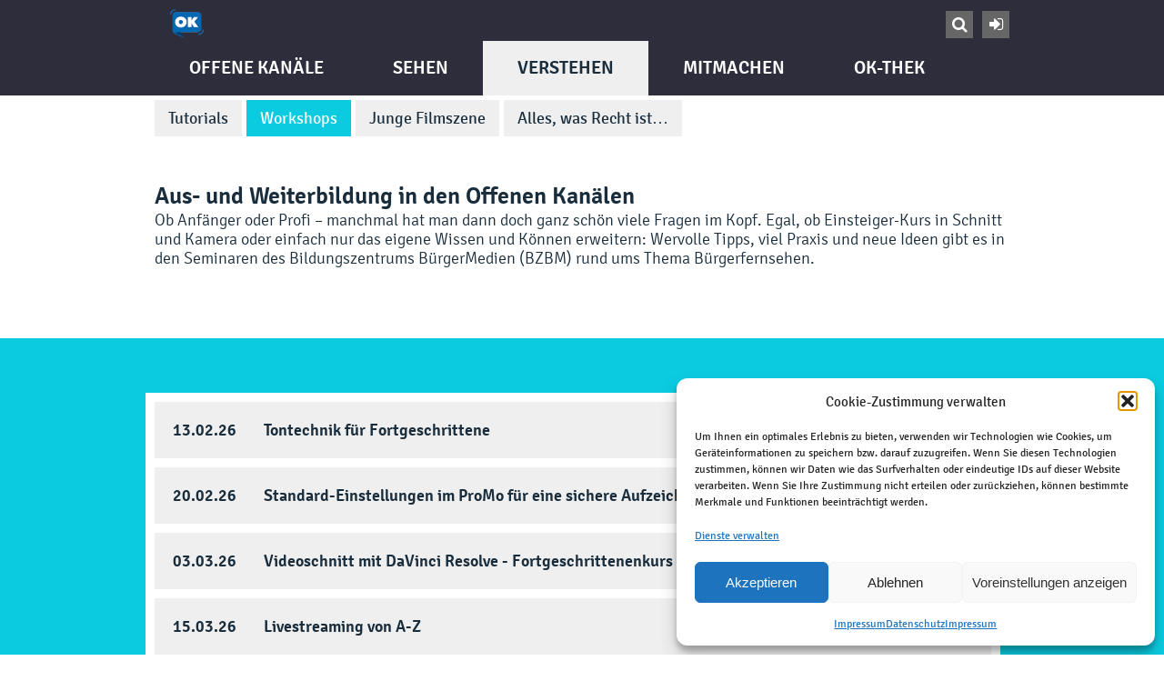

--- FILE ---
content_type: text/html; charset=UTF-8
request_url: https://www.oktv-rlp.de/verstehen/workshops/?jumpto=workshop-6364
body_size: 18010
content:
<!DOCTYPE html PUBLIC "-//W3C//DTD XHTML 1.0 Transitional//DE" "http://www.w3.org/TR/xhtml1/DTD/xhtml1-transitional.dtd">
<html xmlns="http://www.w3.org/1999/xhtml" lang="de">
<head profile="http://gmpg.org/xfn/11">
   <meta http-equiv="Content-Type" content="text/html; charset=UTF-8" />
   <title>OK - Verstehen: Workshops</title>
<meta name="description" content="Selbst im Studio stehen, moderieren, den eigenen Beitrag im Fernsehen zeigen: Bürgermedien sind unverzichtbarer Bestandteil der lokalen Medienlandschaft. Seit über 30 Jahren bieten Offene Kanäle (OK-TV) allen Bürgerinnen und Bürgern in Rheinland-Pfalz die Möglichkeit, selbst Fernsehen zu machen. Die Basisarbeit leisten ehrenamtliche Trägervereine. Sie kümmern sich um den technischen Betrieb, stehen beratend zur Seite und organisieren die Bürgermedienplattform." />
<meta name="abstract" content="Die Seite der offenen Kanäle in Rheinland-Pfalz" />


<link rel="shortcut icon" href="/wp-content/themes/awcbmp/images/favicon.ico" type="image/x-icon" />
<link rel="apple-touch-icon-precomposed" href="/wp-content/themes/awcbmp/images/apple-touch-icon-precomposed.png" />

<link rel="stylesheet" href="/wp-content/themes/awcbmp/css/reset.css" type="text/css" media="screen" />
<link rel="stylesheet" href="/wp-content/themes/awcbmp/css/960_12_col.css" type="text/css" media="screen" />
<link rel="stylesheet" href="/wp-content/themes/awcbmp/css/font-awesome.min.css" type="text/css" media="screen" />
<link rel="stylesheet" href="/wp-content/themes/awcbmp/css/fonts.css" type="text/css" media="screen" />
<link rel="stylesheet" href="/wp-content/themes/awcbmp/css/colors.css" type="text/css" media="screen" />
<link rel="stylesheet" href="/wp-content/themes/awcbmp/css/styles.css?last=201702020900" type="text/css" media="screen" />


<meta name='robots' content='max-image-preview:large' />
<link rel='dns-prefetch' href='//hcaptcha.com' />
<link rel="alternate" title="oEmbed (JSON)" type="application/json+oembed" href="https://www.oktv-rlp.de/wp-json/oembed/1.0/embed?url=https%3A%2F%2Fwww.oktv-rlp.de%2Fverstehen%2Fworkshops%2F" />
<link rel="alternate" title="oEmbed (XML)" type="text/xml+oembed" href="https://www.oktv-rlp.de/wp-json/oembed/1.0/embed?url=https%3A%2F%2Fwww.oktv-rlp.de%2Fverstehen%2Fworkshops%2F&#038;format=xml" />
<style id='wp-img-auto-sizes-contain-inline-css' type='text/css'>
img:is([sizes=auto i],[sizes^="auto," i]){contain-intrinsic-size:3000px 1500px}
/*# sourceURL=wp-img-auto-sizes-contain-inline-css */
</style>
<link rel='stylesheet' id='cf7ic_style-css' href='https://www.oktv-rlp.de/wp-content/plugins/contact-form-7-image-captcha/css/cf7ic-style.css?ver=3.3.7' type='text/css' media='all' />
<style id='wp-emoji-styles-inline-css' type='text/css'>

	img.wp-smiley, img.emoji {
		display: inline !important;
		border: none !important;
		box-shadow: none !important;
		height: 1em !important;
		width: 1em !important;
		margin: 0 0.07em !important;
		vertical-align: -0.1em !important;
		background: none !important;
		padding: 0 !important;
	}
/*# sourceURL=wp-emoji-styles-inline-css */
</style>
<style id='wp-block-library-inline-css' type='text/css'>
:root{--wp-block-synced-color:#7a00df;--wp-block-synced-color--rgb:122,0,223;--wp-bound-block-color:var(--wp-block-synced-color);--wp-editor-canvas-background:#ddd;--wp-admin-theme-color:#007cba;--wp-admin-theme-color--rgb:0,124,186;--wp-admin-theme-color-darker-10:#006ba1;--wp-admin-theme-color-darker-10--rgb:0,107,160.5;--wp-admin-theme-color-darker-20:#005a87;--wp-admin-theme-color-darker-20--rgb:0,90,135;--wp-admin-border-width-focus:2px}@media (min-resolution:192dpi){:root{--wp-admin-border-width-focus:1.5px}}.wp-element-button{cursor:pointer}:root .has-very-light-gray-background-color{background-color:#eee}:root .has-very-dark-gray-background-color{background-color:#313131}:root .has-very-light-gray-color{color:#eee}:root .has-very-dark-gray-color{color:#313131}:root .has-vivid-green-cyan-to-vivid-cyan-blue-gradient-background{background:linear-gradient(135deg,#00d084,#0693e3)}:root .has-purple-crush-gradient-background{background:linear-gradient(135deg,#34e2e4,#4721fb 50%,#ab1dfe)}:root .has-hazy-dawn-gradient-background{background:linear-gradient(135deg,#faaca8,#dad0ec)}:root .has-subdued-olive-gradient-background{background:linear-gradient(135deg,#fafae1,#67a671)}:root .has-atomic-cream-gradient-background{background:linear-gradient(135deg,#fdd79a,#004a59)}:root .has-nightshade-gradient-background{background:linear-gradient(135deg,#330968,#31cdcf)}:root .has-midnight-gradient-background{background:linear-gradient(135deg,#020381,#2874fc)}:root{--wp--preset--font-size--normal:16px;--wp--preset--font-size--huge:42px}.has-regular-font-size{font-size:1em}.has-larger-font-size{font-size:2.625em}.has-normal-font-size{font-size:var(--wp--preset--font-size--normal)}.has-huge-font-size{font-size:var(--wp--preset--font-size--huge)}.has-text-align-center{text-align:center}.has-text-align-left{text-align:left}.has-text-align-right{text-align:right}.has-fit-text{white-space:nowrap!important}#end-resizable-editor-section{display:none}.aligncenter{clear:both}.items-justified-left{justify-content:flex-start}.items-justified-center{justify-content:center}.items-justified-right{justify-content:flex-end}.items-justified-space-between{justify-content:space-between}.screen-reader-text{border:0;clip-path:inset(50%);height:1px;margin:-1px;overflow:hidden;padding:0;position:absolute;width:1px;word-wrap:normal!important}.screen-reader-text:focus{background-color:#ddd;clip-path:none;color:#444;display:block;font-size:1em;height:auto;left:5px;line-height:normal;padding:15px 23px 14px;text-decoration:none;top:5px;width:auto;z-index:100000}html :where(.has-border-color){border-style:solid}html :where([style*=border-top-color]){border-top-style:solid}html :where([style*=border-right-color]){border-right-style:solid}html :where([style*=border-bottom-color]){border-bottom-style:solid}html :where([style*=border-left-color]){border-left-style:solid}html :where([style*=border-width]){border-style:solid}html :where([style*=border-top-width]){border-top-style:solid}html :where([style*=border-right-width]){border-right-style:solid}html :where([style*=border-bottom-width]){border-bottom-style:solid}html :where([style*=border-left-width]){border-left-style:solid}html :where(img[class*=wp-image-]){height:auto;max-width:100%}:where(figure){margin:0 0 1em}html :where(.is-position-sticky){--wp-admin--admin-bar--position-offset:var(--wp-admin--admin-bar--height,0px)}@media screen and (max-width:600px){html :where(.is-position-sticky){--wp-admin--admin-bar--position-offset:0px}}

/*# sourceURL=wp-block-library-inline-css */
</style><style id='global-styles-inline-css' type='text/css'>
:root{--wp--preset--aspect-ratio--square: 1;--wp--preset--aspect-ratio--4-3: 4/3;--wp--preset--aspect-ratio--3-4: 3/4;--wp--preset--aspect-ratio--3-2: 3/2;--wp--preset--aspect-ratio--2-3: 2/3;--wp--preset--aspect-ratio--16-9: 16/9;--wp--preset--aspect-ratio--9-16: 9/16;--wp--preset--color--black: #000000;--wp--preset--color--cyan-bluish-gray: #abb8c3;--wp--preset--color--white: #ffffff;--wp--preset--color--pale-pink: #f78da7;--wp--preset--color--vivid-red: #cf2e2e;--wp--preset--color--luminous-vivid-orange: #ff6900;--wp--preset--color--luminous-vivid-amber: #fcb900;--wp--preset--color--light-green-cyan: #7bdcb5;--wp--preset--color--vivid-green-cyan: #00d084;--wp--preset--color--pale-cyan-blue: #8ed1fc;--wp--preset--color--vivid-cyan-blue: #0693e3;--wp--preset--color--vivid-purple: #9b51e0;--wp--preset--gradient--vivid-cyan-blue-to-vivid-purple: linear-gradient(135deg,rgb(6,147,227) 0%,rgb(155,81,224) 100%);--wp--preset--gradient--light-green-cyan-to-vivid-green-cyan: linear-gradient(135deg,rgb(122,220,180) 0%,rgb(0,208,130) 100%);--wp--preset--gradient--luminous-vivid-amber-to-luminous-vivid-orange: linear-gradient(135deg,rgb(252,185,0) 0%,rgb(255,105,0) 100%);--wp--preset--gradient--luminous-vivid-orange-to-vivid-red: linear-gradient(135deg,rgb(255,105,0) 0%,rgb(207,46,46) 100%);--wp--preset--gradient--very-light-gray-to-cyan-bluish-gray: linear-gradient(135deg,rgb(238,238,238) 0%,rgb(169,184,195) 100%);--wp--preset--gradient--cool-to-warm-spectrum: linear-gradient(135deg,rgb(74,234,220) 0%,rgb(151,120,209) 20%,rgb(207,42,186) 40%,rgb(238,44,130) 60%,rgb(251,105,98) 80%,rgb(254,248,76) 100%);--wp--preset--gradient--blush-light-purple: linear-gradient(135deg,rgb(255,206,236) 0%,rgb(152,150,240) 100%);--wp--preset--gradient--blush-bordeaux: linear-gradient(135deg,rgb(254,205,165) 0%,rgb(254,45,45) 50%,rgb(107,0,62) 100%);--wp--preset--gradient--luminous-dusk: linear-gradient(135deg,rgb(255,203,112) 0%,rgb(199,81,192) 50%,rgb(65,88,208) 100%);--wp--preset--gradient--pale-ocean: linear-gradient(135deg,rgb(255,245,203) 0%,rgb(182,227,212) 50%,rgb(51,167,181) 100%);--wp--preset--gradient--electric-grass: linear-gradient(135deg,rgb(202,248,128) 0%,rgb(113,206,126) 100%);--wp--preset--gradient--midnight: linear-gradient(135deg,rgb(2,3,129) 0%,rgb(40,116,252) 100%);--wp--preset--font-size--small: 13px;--wp--preset--font-size--medium: 20px;--wp--preset--font-size--large: 36px;--wp--preset--font-size--x-large: 42px;--wp--preset--spacing--20: 0.44rem;--wp--preset--spacing--30: 0.67rem;--wp--preset--spacing--40: 1rem;--wp--preset--spacing--50: 1.5rem;--wp--preset--spacing--60: 2.25rem;--wp--preset--spacing--70: 3.38rem;--wp--preset--spacing--80: 5.06rem;--wp--preset--shadow--natural: 6px 6px 9px rgba(0, 0, 0, 0.2);--wp--preset--shadow--deep: 12px 12px 50px rgba(0, 0, 0, 0.4);--wp--preset--shadow--sharp: 6px 6px 0px rgba(0, 0, 0, 0.2);--wp--preset--shadow--outlined: 6px 6px 0px -3px rgb(255, 255, 255), 6px 6px rgb(0, 0, 0);--wp--preset--shadow--crisp: 6px 6px 0px rgb(0, 0, 0);}:where(.is-layout-flex){gap: 0.5em;}:where(.is-layout-grid){gap: 0.5em;}body .is-layout-flex{display: flex;}.is-layout-flex{flex-wrap: wrap;align-items: center;}.is-layout-flex > :is(*, div){margin: 0;}body .is-layout-grid{display: grid;}.is-layout-grid > :is(*, div){margin: 0;}:where(.wp-block-columns.is-layout-flex){gap: 2em;}:where(.wp-block-columns.is-layout-grid){gap: 2em;}:where(.wp-block-post-template.is-layout-flex){gap: 1.25em;}:where(.wp-block-post-template.is-layout-grid){gap: 1.25em;}.has-black-color{color: var(--wp--preset--color--black) !important;}.has-cyan-bluish-gray-color{color: var(--wp--preset--color--cyan-bluish-gray) !important;}.has-white-color{color: var(--wp--preset--color--white) !important;}.has-pale-pink-color{color: var(--wp--preset--color--pale-pink) !important;}.has-vivid-red-color{color: var(--wp--preset--color--vivid-red) !important;}.has-luminous-vivid-orange-color{color: var(--wp--preset--color--luminous-vivid-orange) !important;}.has-luminous-vivid-amber-color{color: var(--wp--preset--color--luminous-vivid-amber) !important;}.has-light-green-cyan-color{color: var(--wp--preset--color--light-green-cyan) !important;}.has-vivid-green-cyan-color{color: var(--wp--preset--color--vivid-green-cyan) !important;}.has-pale-cyan-blue-color{color: var(--wp--preset--color--pale-cyan-blue) !important;}.has-vivid-cyan-blue-color{color: var(--wp--preset--color--vivid-cyan-blue) !important;}.has-vivid-purple-color{color: var(--wp--preset--color--vivid-purple) !important;}.has-black-background-color{background-color: var(--wp--preset--color--black) !important;}.has-cyan-bluish-gray-background-color{background-color: var(--wp--preset--color--cyan-bluish-gray) !important;}.has-white-background-color{background-color: var(--wp--preset--color--white) !important;}.has-pale-pink-background-color{background-color: var(--wp--preset--color--pale-pink) !important;}.has-vivid-red-background-color{background-color: var(--wp--preset--color--vivid-red) !important;}.has-luminous-vivid-orange-background-color{background-color: var(--wp--preset--color--luminous-vivid-orange) !important;}.has-luminous-vivid-amber-background-color{background-color: var(--wp--preset--color--luminous-vivid-amber) !important;}.has-light-green-cyan-background-color{background-color: var(--wp--preset--color--light-green-cyan) !important;}.has-vivid-green-cyan-background-color{background-color: var(--wp--preset--color--vivid-green-cyan) !important;}.has-pale-cyan-blue-background-color{background-color: var(--wp--preset--color--pale-cyan-blue) !important;}.has-vivid-cyan-blue-background-color{background-color: var(--wp--preset--color--vivid-cyan-blue) !important;}.has-vivid-purple-background-color{background-color: var(--wp--preset--color--vivid-purple) !important;}.has-black-border-color{border-color: var(--wp--preset--color--black) !important;}.has-cyan-bluish-gray-border-color{border-color: var(--wp--preset--color--cyan-bluish-gray) !important;}.has-white-border-color{border-color: var(--wp--preset--color--white) !important;}.has-pale-pink-border-color{border-color: var(--wp--preset--color--pale-pink) !important;}.has-vivid-red-border-color{border-color: var(--wp--preset--color--vivid-red) !important;}.has-luminous-vivid-orange-border-color{border-color: var(--wp--preset--color--luminous-vivid-orange) !important;}.has-luminous-vivid-amber-border-color{border-color: var(--wp--preset--color--luminous-vivid-amber) !important;}.has-light-green-cyan-border-color{border-color: var(--wp--preset--color--light-green-cyan) !important;}.has-vivid-green-cyan-border-color{border-color: var(--wp--preset--color--vivid-green-cyan) !important;}.has-pale-cyan-blue-border-color{border-color: var(--wp--preset--color--pale-cyan-blue) !important;}.has-vivid-cyan-blue-border-color{border-color: var(--wp--preset--color--vivid-cyan-blue) !important;}.has-vivid-purple-border-color{border-color: var(--wp--preset--color--vivid-purple) !important;}.has-vivid-cyan-blue-to-vivid-purple-gradient-background{background: var(--wp--preset--gradient--vivid-cyan-blue-to-vivid-purple) !important;}.has-light-green-cyan-to-vivid-green-cyan-gradient-background{background: var(--wp--preset--gradient--light-green-cyan-to-vivid-green-cyan) !important;}.has-luminous-vivid-amber-to-luminous-vivid-orange-gradient-background{background: var(--wp--preset--gradient--luminous-vivid-amber-to-luminous-vivid-orange) !important;}.has-luminous-vivid-orange-to-vivid-red-gradient-background{background: var(--wp--preset--gradient--luminous-vivid-orange-to-vivid-red) !important;}.has-very-light-gray-to-cyan-bluish-gray-gradient-background{background: var(--wp--preset--gradient--very-light-gray-to-cyan-bluish-gray) !important;}.has-cool-to-warm-spectrum-gradient-background{background: var(--wp--preset--gradient--cool-to-warm-spectrum) !important;}.has-blush-light-purple-gradient-background{background: var(--wp--preset--gradient--blush-light-purple) !important;}.has-blush-bordeaux-gradient-background{background: var(--wp--preset--gradient--blush-bordeaux) !important;}.has-luminous-dusk-gradient-background{background: var(--wp--preset--gradient--luminous-dusk) !important;}.has-pale-ocean-gradient-background{background: var(--wp--preset--gradient--pale-ocean) !important;}.has-electric-grass-gradient-background{background: var(--wp--preset--gradient--electric-grass) !important;}.has-midnight-gradient-background{background: var(--wp--preset--gradient--midnight) !important;}.has-small-font-size{font-size: var(--wp--preset--font-size--small) !important;}.has-medium-font-size{font-size: var(--wp--preset--font-size--medium) !important;}.has-large-font-size{font-size: var(--wp--preset--font-size--large) !important;}.has-x-large-font-size{font-size: var(--wp--preset--font-size--x-large) !important;}
/*# sourceURL=global-styles-inline-css */
</style>

<style id='classic-theme-styles-inline-css' type='text/css'>
/*! This file is auto-generated */
.wp-block-button__link{color:#fff;background-color:#32373c;border-radius:9999px;box-shadow:none;text-decoration:none;padding:calc(.667em + 2px) calc(1.333em + 2px);font-size:1.125em}.wp-block-file__button{background:#32373c;color:#fff;text-decoration:none}
/*# sourceURL=/wp-includes/css/classic-themes.min.css */
</style>
<link rel='stylesheet' id='cpsh-shortcodes-css' href='https://www.oktv-rlp.de/wp-content/plugins/column-shortcodes//assets/css/shortcodes.css?ver=1.0.1' type='text/css' media='all' />
<link rel='stylesheet' id='contact-form-7-css' href='https://www.oktv-rlp.de/wp-content/plugins/contact-form-7/includes/css/styles.css?ver=6.1.4' type='text/css' media='all' />
<link rel='stylesheet' id='dashicons-css' href='https://www.oktv-rlp.de/wp-includes/css/dashicons.min.css?ver=6.9' type='text/css' media='all' />
<link rel='stylesheet' id='encrypt-email-css' href='https://www.oktv-rlp.de/wp-content/plugins/encrypt-email/assets/css/encrypt-email.css' type='text/css' media='screen' />
<link rel='stylesheet' id='foobox-free-min-css' href='https://www.oktv-rlp.de/wp-content/plugins/foobox-image-lightbox/free/css/foobox.free.min.css?ver=2.7.41' type='text/css' media='all' />
<link rel='stylesheet' id='page-list-style-css' href='https://www.oktv-rlp.de/wp-content/plugins/sitemap/css/page-list.css?ver=4.4' type='text/css' media='all' />
<link rel='stylesheet' id='cmplz-general-css' href='https://www.oktv-rlp.de/wp-content/plugins/complianz-gdpr/assets/css/cookieblocker.min.css?ver=1766020358' type='text/css' media='all' />
<script type="text/javascript" src="https://www.oktv-rlp.de/wp-includes/js/jquery/jquery.min.js?ver=3.7.1" id="jquery-core-js"></script>
<script type="text/javascript" src="https://www.oktv-rlp.de/wp-includes/js/jquery/jquery-migrate.min.js?ver=3.4.1" id="jquery-migrate-js"></script>
<script type="text/javascript" id="foobox-free-min-js-before">
/* <![CDATA[ */
/* Run FooBox FREE (v2.7.41) */
var FOOBOX = window.FOOBOX = {
	ready: true,
	disableOthers: false,
	o: {wordpress: { enabled: true }, countMessage:'image %index of %total', captions: { dataTitle: ["captionTitle","title"], dataDesc: ["captionDesc","description"] }, rel: '', excludes:'.fbx-link,.nofoobox,.nolightbox,a[href*="pinterest.com/pin/create/button/"]', affiliate : { enabled: false }},
	selectors: [
		".gallery", ".wp-block-gallery", ".wp-caption", ".wp-block-image", "a:has(img[class*=wp-image-])", ".foobox"
	],
	pre: function( $ ){
		// Custom JavaScript (Pre)
		
	},
	post: function( $ ){
		// Custom JavaScript (Post)
		
		// Custom Captions Code
		
	},
	custom: function( $ ){
		// Custom Extra JS
		
	}
};
//# sourceURL=foobox-free-min-js-before
/* ]]> */
</script>
<script type="text/javascript" src="https://www.oktv-rlp.de/wp-content/plugins/foobox-image-lightbox/free/js/foobox.free.min.js?ver=2.7.41" id="foobox-free-min-js"></script>
<link rel="https://api.w.org/" href="https://www.oktv-rlp.de/wp-json/" /><link rel="alternate" title="JSON" type="application/json" href="https://www.oktv-rlp.de/wp-json/wp/v2/pages/219" /><link rel="EditURI" type="application/rsd+xml" title="RSD" href="https://www.oktv-rlp.de/xmlrpc.php?rsd" />
<meta name="generator" content="WordPress 6.9" />
<link rel="canonical" href="https://www.oktv-rlp.de/verstehen/workshops/" />
<link rel='shortlink' href='https://www.oktv-rlp.de/?p=219' />
<link rel="alternate" href="https://www.oktv-rlp.de/verstehen/workshops/" hreflang="x-default" /><style>
.h-captcha{position:relative;display:block;margin-bottom:2rem;padding:0;clear:both}.h-captcha[data-size="normal"]{width:302px;height:76px}.h-captcha[data-size="compact"]{width:158px;height:138px}.h-captcha[data-size="invisible"]{display:none}.h-captcha iframe{z-index:1}.h-captcha::before{content:"";display:block;position:absolute;top:0;left:0;background:url(https://www.oktv-rlp.de/wp-content/plugins/hcaptcha-for-forms-and-more/assets/images/hcaptcha-div-logo.svg) no-repeat;border:1px solid #fff0;border-radius:4px;box-sizing:border-box}.h-captcha::after{content:"The hCaptcha loading is delayed until user interaction.";font-family:-apple-system,system-ui,BlinkMacSystemFont,"Segoe UI",Roboto,Oxygen,Ubuntu,"Helvetica Neue",Arial,sans-serif;font-size:10px;font-weight:500;position:absolute;top:0;bottom:0;left:0;right:0;box-sizing:border-box;color:#bf1722;opacity:0}.h-captcha:not(:has(iframe))::after{animation:hcap-msg-fade-in .3s ease forwards;animation-delay:2s}.h-captcha:has(iframe)::after{animation:none;opacity:0}@keyframes hcap-msg-fade-in{to{opacity:1}}.h-captcha[data-size="normal"]::before{width:302px;height:76px;background-position:93.8% 28%}.h-captcha[data-size="normal"]::after{width:302px;height:76px;display:flex;flex-wrap:wrap;align-content:center;line-height:normal;padding:0 75px 0 10px}.h-captcha[data-size="compact"]::before{width:158px;height:138px;background-position:49.9% 78.8%}.h-captcha[data-size="compact"]::after{width:158px;height:138px;text-align:center;line-height:normal;padding:24px 10px 10px 10px}.h-captcha[data-theme="light"]::before,body.is-light-theme .h-captcha[data-theme="auto"]::before,.h-captcha[data-theme="auto"]::before{background-color:#fafafa;border:1px solid #e0e0e0}.h-captcha[data-theme="dark"]::before,body.is-dark-theme .h-captcha[data-theme="auto"]::before,html.wp-dark-mode-active .h-captcha[data-theme="auto"]::before,html.drdt-dark-mode .h-captcha[data-theme="auto"]::before{background-image:url(https://www.oktv-rlp.de/wp-content/plugins/hcaptcha-for-forms-and-more/assets/images/hcaptcha-div-logo-white.svg);background-repeat:no-repeat;background-color:#333;border:1px solid #f5f5f5}@media (prefers-color-scheme:dark){.h-captcha[data-theme="auto"]::before{background-image:url(https://www.oktv-rlp.de/wp-content/plugins/hcaptcha-for-forms-and-more/assets/images/hcaptcha-div-logo-white.svg);background-repeat:no-repeat;background-color:#333;border:1px solid #f5f5f5}}.h-captcha[data-theme="custom"]::before{background-color:initial}.h-captcha[data-size="invisible"]::before,.h-captcha[data-size="invisible"]::after{display:none}.h-captcha iframe{position:relative}div[style*="z-index: 2147483647"] div[style*="border-width: 11px"][style*="position: absolute"][style*="pointer-events: none"]{border-style:none}
</style>
			<style>.cmplz-hidden {
					display: none !important;
				}</style><style>
span[data-name="hcap-cf7"] .h-captcha{margin-bottom:0}span[data-name="hcap-cf7"]~input[type="submit"],span[data-name="hcap-cf7"]~button[type="submit"]{margin-top:2rem}
</style>
<script src="/wp-content/themes/awcbmp/js/jquery-3.0.0.min.js"></script>
<script src="/wp-content/themes/awcbmp/js/jquery-ui.js"></script>
<script src="/wp-content/themes/awcbmp/js/jquery.form.js"></script>

<link rel="alternate" type="application/rss+xml" title="OK-TV - Aktuelles" href="https://www.oktv-rlp.de/category/aktuelles/feed/" />
</head>
<body data-cmplz=2 class="regular18">
<div id="gototop" class="lnk_lightblue"><a href="/verstehen/workshops/?jumpto=workshop-6364#pagetop" class="fontawesome">&#xf0d8;</a></div>
<div style="clear: both; ?>">
<a name="pagetop" id="pagetop"></a>
<div id="header">
  <div id="headerbg" class="bg_verydarkgray">
    <div id="headermenu" class="container_12">
      <div><a id="logo" href="/"></a></div>
      <div id="mainmenuicon" class="grid_2 fontawesome fn_white"><span>&#xf0c9;</span>&nbsp;</div>
      <div id="searchlogin" class="grid_10 fn_white">
        <span class="lnk_darkgray" id="mobileicon" style="display: none;"><a class="fontawesome" href="./?showmobile=1" title="zur mobilen Seite">&#xf10b;</a></span>
	          <span class="lnk_darkgray"><a class="fontawesome" href="/user/" title="Login">&#xf090;</a></span>
	        <span class="lnk_darkgray"><a class="fontawesome" href="" id="gosearch" title="Suche">&#xf002;</a></span>
<form method="get" action="/" id="searchform">
<input name="s" id="searchinput" placeholder="Suche ...">
</form>
      </div><!-- id="searchlogin" -->
      <div><a id="logo2" href="http://medienanstalt-rlp.de/" target="_blank"></a></div>
      <div id="mainmenu" class="grid_12">
<div class="menu-header-container"><ul id="menu-header" class="menu"><li id="menu-item-57" class="menu-item menu-item-type-custom menu-item-object-custom menu-item-has-children menu-item-57"><a href="/">Offene Kanäle</a>
<ul class="sub-menu">
	<li id="menu-item-430" class="menu-item menu-item-type-post_type menu-item-object-page menu-item-430"><a href="https://www.oktv-rlp.de/oktv/oktvinrlp/">Offene Kanäle</a></li>
	<li id="menu-item-749" class="menu-item menu-item-type-post_type menu-item-object-page menu-item-749"><a href="https://www.oktv-rlp.de/oktv/aktuelles/">Aktuelles</a></li>
	<li id="menu-item-27" class="menu-item menu-item-type-post_type menu-item-object-page menu-item-27"><a href="https://www.oktv-rlp.de/oktv/menschen/">Menschen</a></li>
	<li id="menu-item-26" class="menu-item menu-item-type-post_type menu-item-object-page menu-item-26"><a href="https://www.oktv-rlp.de/oktv/geschichte/">Geschichte</a></li>
	<li id="menu-item-20932" class="menu-item menu-item-type-post_type menu-item-object-page menu-item-20932"><a href="https://www.oktv-rlp.de/oktv/40-jahre/">40 Jahre Offene Kanäle</a></li>
</ul>
</li>
<li id="menu-item-58" class="menu-item menu-item-type-custom menu-item-object-custom menu-item-has-children menu-item-58"><a href="/sehen/programm/">Sehen</a>
<ul class="sub-menu">
	<li id="menu-item-72" class="menu-item menu-item-type-post_type menu-item-object-page menu-item-72"><a href="https://www.oktv-rlp.de/sehen/programm/">Programm</a></li>
	<li id="menu-item-438" class="menu-item menu-item-type-post_type menu-item-object-page menu-item-438"><a href="https://www.oktv-rlp.de/sehen/livestream/">Live-Streams</a></li>
	<li id="menu-item-572" class="menu-item menu-item-type-post_type menu-item-object-page menu-item-572"><a href="https://www.oktv-rlp.de/sehen/okthek/">OK-Thek</a></li>
</ul>
</li>
<li id="menu-item-59" class="menu-item menu-item-type-custom menu-item-object-custom current-menu-ancestor current-menu-parent menu-item-has-children menu-item-59"><a href="/verstehen/tutorials/">Verstehen</a>
<ul class="sub-menu">
	<li id="menu-item-454" class="menu-item menu-item-type-post_type menu-item-object-page menu-item-454"><a href="https://www.oktv-rlp.de/verstehen/tutorials/">Tutorials</a></li>
	<li id="menu-item-221" class="menu-item menu-item-type-post_type menu-item-object-page current-menu-item page_item page-item-219 current_page_item menu-item-221"><a href="https://www.oktv-rlp.de/verstehen/workshops/" aria-current="page">Workshops</a></li>
	<li id="menu-item-453" class="menu-item menu-item-type-post_type menu-item-object-page menu-item-453"><a href="https://www.oktv-rlp.de/verstehen/junge-filmszene/">Junge Filmszene</a></li>
	<li id="menu-item-452" class="menu-item menu-item-type-post_type menu-item-object-page menu-item-452"><a href="https://www.oktv-rlp.de/verstehen/alles-was-recht-ist/">Alles, was Recht ist…</a></li>
</ul>
</li>
<li id="menu-item-60" class="menu-item menu-item-type-custom menu-item-object-custom menu-item-has-children menu-item-60"><a href="/mitmachen/teil-sein/">Mitmachen</a>
<ul class="sub-menu">
	<li id="menu-item-3130" class="menu-item menu-item-type-post_type menu-item-object-page menu-item-3130"><a href="https://www.oktv-rlp.de/mitmachen/teil-sein/">Teil sein</a></li>
	<li id="menu-item-14852" class="menu-item menu-item-type-post_type menu-item-object-page menu-item-14852"><a href="https://www.oktv-rlp.de/mitmachen/sendeformate/">Sendeformate</a></li>
	<li id="menu-item-2863" class="menu-item menu-item-type-post_type menu-item-object-page menu-item-2863"><a href="https://www.oktv-rlp.de/mitmachen/beitrag-senden/">Beitrag senden</a></li>
	<li id="menu-item-2815" class="menu-item menu-item-type-post_type menu-item-object-page menu-item-has-children menu-item-2815"><a href="https://www.oktv-rlp.de/mitmachen/buergermedienpreis/">Bürgermedienpreis</a>
	<ul class="sub-menu">
		<li id="menu-item-2814" class="menu-item menu-item-type-post_type menu-item-object-page menu-item-2814"><a href="https://www.oktv-rlp.de/mitmachen/buergermedienpreis/2016-2/">2016</a></li>
	</ul>
</li>
	<li id="menu-item-3377" class="menu-item menu-item-type-post_type menu-item-object-page menu-item-3377"><a href="https://www.oktv-rlp.de/mitmachen/ok-tag/">OK-Tag</a></li>
</ul>
</li>
<li id="menu-item-307" class="menu-item menu-item-type-custom menu-item-object-custom menu-item-has-children menu-item-307"><a href="/ok-thek/neu/">OK-Thek</a>
<ul class="sub-menu">
	<li id="menu-item-306" class="menu-item menu-item-type-post_type menu-item-object-page menu-item-306"><a href="https://www.oktv-rlp.de/ok-thek/neu/">Neue Beiträge</a></li>
	<li id="menu-item-1784" class="menu-item menu-item-type-post_type menu-item-object-page menu-item-1784"><a href="https://www.oktv-rlp.de/ok-thek/alle/">Alle Beiträge</a></li>
	<li id="menu-item-19994" class="menu-item menu-item-type-post_type menu-item-object-page menu-item-19994"><a href="https://www.oktv-rlp.de/ok-thek/pb2023/">Bürgermedienpreis 2023: Wettbewerbsbeiträge</a></li>
</ul>
</li>
</ul></div>      </div><!-- id="mainmenu" -->
    </div><!-- id="headermenu" -->
  </div><!-- id="headerbg" -->
</div><!-- id="header" -->

 

<div class="container_12">
  <div class="grid_12 light">
            <p><strong><span class="semibold26">Aus- und Weiterbildung in den Offenen Kanälen</span></strong><br />
Ob Anfänger oder Profi &#8211; manchmal hat man dann doch ganz schön viele Fragen im Kopf. Egal, ob Einsteiger-Kurs in Schnitt und Kamera oder einfach nur das eigene Wissen und Können erweitern: Wervolle Tipps, viel Praxis und neue Ideen gibt es in den Seminaren des Bildungszentrums BürgerMedien (BZBM) rund ums Thema Bürgerfernsehen.</p>
            </div>
</div>

<div style="height: 60px;"></div>

<div class="bg_lightblue">
<style>
.sem_kategorie,
.sem_zg,
.sem_bundesland { display: none; }
.details ul { padding-left: 2em; }
</style>
<div class="container_12">
<div id="workshops" class="grid_12 bg_white">
<a name="workshop-7073"></a>
<div class="workshop bg_light fsize18 semibold first" id="workshop-7073">
<div class="title"><span class="datum">13.02.26</span><span class="name">Tontechnik für Fortgeschrittene</span><span class="location">Mainz</span> <button class="arrow1 arrow1-up arrow fontawesome" rel="workshop-7073">&#xf077;</button><button class="arrow1 arrow1-down arrow fontawesome" rel="workshop-7073">&#xf078;</button></div><div class="details fn_verydarkgray light bg_white">
<div class="sem_content">In diesem Intensiv-Workshop werden anhand von realen Aufnahme- und Verarbeitungssituationen erweiterte Grundlagen der Ton- und Aufnahmetechnik vermittelt.<br />
<br />
Die Inhalte richten sich an Personen, die bereits Erfahrungen mit Tonaufnahmen gesammelt haben und ihr Wissen vertiefen möchten. Das Seminar gliedert sich in zwei Veranstaltungen, die aufeinander aufbauen und entsprechend beide besucht werden sollten.<br />
<br />
Teil 1: Aufnahmesituationenen<br />
<br />
Am Freitag, den 13.02.2026 werden Aufnahmesituationen sowie -geräte erläutert und folgende zentrale Fragen beantwortet:<br />
<br />
- Was sind Richtcharakteristiken?<br />
- Welche Mikrotypen gibt es und für welchen Zweck werden sie eingesetzt (Bauform, Charakteristik und Wandler-Prinzipien)?<br />
- Wie ist die optimale Positionierung von Mikrofonen und welche Arten von Schallquellen gibt es?<br />
- Wie kann mit Störquellen umgegangen werden?<br />
- Was ist eine A/D-Wandlung und was bedeutet das für den Arbeitsprozess?<br />
- Wie kann bei externen Audioaufnahmen vorgegangen werden und welche Geräte werden hierfür genutzt?<br />
- Wie funktionieren EB-Mischer?<br />
- Welche Wissengrundlagen sind für Mischpulte wichtig und wie funktionieren n-1-Mischungen?<br />
<br />
Teil 2: Verarbeitungssituationen<br />
<br />
Am Donnerstag, den 19.02.2026 werden Tonverarbeitungssituation besprochen und folgende zentrale Fragen beantwortet:<br />
<br />
- Wie kann Audiomaterial interpretiert und in Schnittsoftware importiert werden?<br />
- Wie wird Audio im Schnitt verarbeitet?<br />
- Welche Effekte und Nachbearbeitungsmöglichkeiten gibt es?<br />
- Wie gestalten sich Workflows in komplexen Projektstrukturen?<br />
- Welche Ausspielungswege gibt es?</div><div class="sem_data">
<div class="sem_semnr"><span class="label">Seminarnr.:</span><span class="value">RP202201/26</span></div><div class="sem_ort"><span class="label">Ort:</span><span class="value">Mainz</span></div><div class="sem_ref"><span class="label">Referent(en):</span><span class="value">Lukas Herzog</span></div><div class="sem_sender"><span class="label">Veranstalter:</span><span class="value">OKTV Mainz</span></div><div style="clear: both;"></div>
<div class="sem_terminhead bold"><span class="t_datum">Datum</span><span class="t_zeit">Uhrzeit</span></div><div class="sem_termin"><span class="t_datum">13.02.26</span><span class="t_zeit">10:00-14:00</span></div><div class="sem_termin"><span class="t_datum">19.02.26</span><span class="t_zeit">10:00-14:00</span></div><div style="clear: both;"></div>
</div>
  <div style="clear: both; height: 35px;"></div>
  <div class="alignright btn lnk_lightblue regular18"><a href="http://www.bz-bm.de/index.php?id=169&tx_seminars_pi1[showUid]=7073" target="_blank">Details/Anmeldung <span class="fontawesome">&#xf0da;</span></a></div>
  <div style="height: 80px;"></div>
</div>
</div>
<a name="workshop-7106"></a>
<div class="workshop bg_light fsize18 semibold " id="workshop-7106">
<div class="title"><span class="datum">20.02.26</span><span class="name">Standard-Einstellungen im ProMo für eine sichere Aufzeichnung</span><span class="location">Haßloch</span> <button class="arrow1 arrow1-up arrow fontawesome" rel="workshop-7106">&#xf077;</button><button class="arrow1 arrow1-down arrow fontawesome" rel="workshop-7106">&#xf078;</button></div><div class="details fn_verydarkgray light bg_white">
<div class="sem_content">internes Seminar</div><div class="sem_data">
<div class="sem_semnr"><span class="label">Seminarnr.:</span><span class="value">RP201502/26</span></div><div class="sem_ort"><span class="label">Ort:</span><span class="value">Haßloch</span></div><div class="sem_ref"><span class="label">Referent(en):</span><span class="value">Daniel Lindenschmitt</span></div><div class="sem_sender"><span class="label">Veranstalter:</span><span class="value">OK Weinstraße - Studio Haßloch</span></div><div style="clear: both;"></div>
<div class="sem_terminhead bold"><span class="t_datum">Datum</span><span class="t_zeit">Uhrzeit</span></div><div class="sem_termin"><span class="t_datum">20.02.26</span><span class="t_zeit">15:00-20:00</span></div><div style="clear: both;"></div>
</div>
  <div style="clear: both; height: 35px;"></div>
  <div class="alignright btn lnk_lightblue regular18"><a href="http://www.bz-bm.de/index.php?id=169&tx_seminars_pi1[showUid]=7106" target="_blank">Details/Anmeldung <span class="fontawesome">&#xf0da;</span></a></div>
  <div style="height: 80px;"></div>
</div>
</div>
<a name="workshop-7074"></a>
<div class="workshop bg_light fsize18 semibold " id="workshop-7074">
<div class="title"><span class="datum">03.03.26</span><span class="name">Videoschnitt mit DaVinci Resolve - Fortgeschrittenenkurs</span><span class="location">Mainz</span> <button class="arrow1 arrow1-up arrow fontawesome" rel="workshop-7074">&#xf077;</button><button class="arrow1 arrow1-down arrow fontawesome" rel="workshop-7074">&#xf078;</button></div><div class="details fn_verydarkgray light bg_white">
<div class="sem_content">Wie nutzt man die vielfältigen Möglichkeiten von DaVinci Resolve? In diesem eintägigen Intensivworkshop zeigt Medienprofi Samuel Debus, wie die Effektbearbeitung, die Farbkorrektur und die Audiobearbeitung in der Blackmagic-Software effektiv eingesetzt werden können. Das Seminar richtet sich an fortgeschrittene Nutzer*innen, die bereits die Grundlagen des Programms kennen. Eigene Laptops zum Schnitt können gerne mitgebracht werden.</div><div class="sem_data">
<div class="sem_semnr"><span class="label">Seminarnr.:</span><span class="value">RP202202/26</span></div><div class="sem_ort"><span class="label">Ort:</span><span class="value">Mainz</span></div><div class="sem_ref"><span class="label">Referent(en):</span><span class="value">Samuel Debus</span></div><div class="sem_sender"><span class="label">Veranstalter:</span><span class="value">OKTV Mainz</span></div><div style="clear: both;"></div>
<div class="sem_terminhead bold"><span class="t_datum">Datum</span><span class="t_zeit">Uhrzeit</span></div><div class="sem_termin"><span class="t_datum">03.03.26</span><span class="t_zeit">10:00-16:30</span></div><div style="clear: both;"></div>
</div>
  <div style="clear: both; height: 35px;"></div>
  <div class="alignright btn lnk_lightblue regular18"><a href="http://www.bz-bm.de/index.php?id=169&tx_seminars_pi1[showUid]=7074" target="_blank">Details/Anmeldung <span class="fontawesome">&#xf0da;</span></a></div>
  <div style="height: 80px;"></div>
</div>
</div>
<a name="workshop-7133"></a>
<div class="workshop bg_light fsize18 semibold " id="workshop-7133">
<div class="title"><span class="datum">15.03.26</span><span class="name">Livestreaming von A-Z</span><span class="location">aus Seminaranmeldung</span> <button class="arrow1 arrow1-up arrow fontawesome" rel="workshop-7133">&#xf077;</button><button class="arrow1 arrow1-down arrow fontawesome" rel="workshop-7133">&#xf078;</button></div><div class="details fn_verydarkgray light bg_white">
<div class="sem_content">An diesem Tag erarbeiten wir gemeinsam, wie man mithilfe eines Ü-Wagens streamt.</div><div class="sem_data">
<div class="sem_semnr"><span class="label">Seminarnr.:</span><span class="value">RP202104/26</span></div><div class="sem_ort"><span class="label">Ort:</span><span class="value">aus Seminaranmeldung</span></div><div class="sem_ref"><span class="label">Referent(en):</span><span class="value">Andreas Brunner</span></div><div class="sem_sender"><span class="label">Veranstalter:</span><span class="value">:OKTV Ludwigshafen</span></div><div style="clear: both;"></div>
<div class="sem_terminhead bold"><span class="t_datum">Datum</span><span class="t_zeit">Uhrzeit</span></div><div class="sem_termin"><span class="t_datum">15.03.26</span><span class="t_zeit">13:00-16:00</span></div><div class="sem_termin"><span class="t_datum">16.03.26</span><span class="t_zeit">16:00-20:00</span></div><div style="clear: both;"></div>
</div>
  <div style="clear: both; height: 35px;"></div>
  <div class="alignright btn lnk_lightblue regular18"><a href="http://www.bz-bm.de/index.php?id=169&tx_seminars_pi1[showUid]=7133" target="_blank">Details/Anmeldung <span class="fontawesome">&#xf0da;</span></a></div>
  <div style="height: 80px;"></div>
</div>
</div>
<a name="workshop-7121"></a>
<div class="workshop bg_light fsize18 semibold " id="workshop-7121">
<div class="title"><span class="datum">24.03.26</span><span class="name">DOKtreff (41)</span><span class="location">online</span> <button class="arrow1 arrow1-up arrow fontawesome" rel="workshop-7121">&#xf077;</button><button class="arrow1 arrow1-down arrow fontawesome" rel="workshop-7121">&#xf078;</button></div><div class="details fn_verydarkgray light bg_white">
<div class="sem_content">Ein digitales OK-Meeting!<br />
<br />
Wir laden alle ehrenamtlichen OK-Aktiven und die, die es noch werden wollen, von 18:00 - 19:00 Uhr online zum "DOKtreff" ein. Einfach online anmelden, per Browserlink einloggen und anschließend die neuen Ideen selbst ausprobieren und umsetzen. Wir verzichten bewusst auf lange Reden, in den 60 Minuten werden konkrete Ideen, Projekte oder Aktionen vorgestellt. Nach dem Videochat kann direkt Kontakt mit den Macher*innen aufgenommen werden.</div><div class="sem_data">
<div class="sem_semnr"><span class="label">Seminarnr.:</span><span class="value">RP205102/26</span></div><div class="sem_ort"><span class="label">Ort:</span><span class="value">online</span></div><div class="sem_ref"><span class="label">Referent(en):</span><span class="value"></span></div><div class="sem_sender"><span class="label">Veranstalter:</span><span class="value">OK Sonderprojekte</span></div><div style="clear: both;"></div>
<div class="sem_terminhead bold"><span class="t_datum">Datum</span><span class="t_zeit">Uhrzeit</span></div><div class="sem_termin"><span class="t_datum">24.03.26</span><span class="t_zeit">18:00-19:00</span></div><div style="clear: both;"></div>
</div>
  <div style="clear: both; height: 35px;"></div>
  <div class="alignright btn lnk_lightblue regular18"><a href="http://www.bz-bm.de/index.php?id=169&tx_seminars_pi1[showUid]=7121" target="_blank">Details/Anmeldung <span class="fontawesome">&#xf0da;</span></a></div>
  <div style="height: 80px;"></div>
</div>
</div>
<a name="workshop-7084"></a>
<div class="workshop bg_light fsize18 semibold " id="workshop-7084">
<div class="title"><span class="datum">29.04.26</span><span class="name">Bewegtbild selbst gemacht – Frauen hinter der Kamera</span><span class="location">Ludwigshafen</span> <button class="arrow1 arrow1-up arrow fontawesome" rel="workshop-7084">&#xf077;</button><button class="arrow1 arrow1-down arrow fontawesome" rel="workshop-7084">&#xf078;</button></div><div class="details fn_verydarkgray light bg_white">
<div class="sem_content">Ein Angebot für Frauen, die sich kreativ mit Kamera und Videoschnitt ausprobieren möchten<br />
<br />
In dieser zweiteiligen Workshop-Reihe lernen Frauen, selbstbewusst und ohne Vorwissen mit Kamera und Schnitt zu arbeiten. Ganz ohne „Platzhirsche“ schaffen wir einen Raum, in dem Ausprobieren, Kreativität und gemeinsames Lernen im Vordergrund stehen.<br />
<br />
Termin 1: Kamera & Bildgestaltung<br />
Wie entsteht ein gutes Bild? Sie lernen den sicheren Umgang mit der Kamera, Grundlagen der Bildkomposition, Perspektive und Lichtführung – und drehen erste kurze Szenen.<br />
<br />
Termin 2: Schnitt & Montage<br />
Aus dem gedrehten Material entsteht ein kleiner Film. Sie erhalten eine Einführung in den Videoschnitt und erfahren, wie Montage, Rhythmus und Musik aus einzelnen Szenen eine Geschichte machen.<br />
<br />
Die weibliche Dozentin führt Schritt für Schritt durch alle Phasen der Videoproduktion – praxisnah, geduldig und motivierend.<br />
<br />
Zielgruppe:<br />
Frauen, die Spaß an Bewegtbild haben und sich an Kamera und Schnitt ausprobieren möchten – ganz ohne Vorkenntnisse.<br />
<br />
Hinweis:<br />
Die Teilnahme an beiden Terminen wird empfohlen, da sie aufeinander aufbauen.</div><div class="sem_data">
<div class="sem_semnr"><span class="label">Seminarnr.:</span><span class="value">RP202102/26</span></div><div class="sem_ort"><span class="label">Ort:</span><span class="value">Ludwigshafen</span></div><div class="sem_ref"><span class="label">Referent(en):</span><span class="value">Laura Metz</span></div><div class="sem_sender"><span class="label">Veranstalter:</span><span class="value">:OKTV Ludwigshafen</span></div><div style="clear: both;"></div>
<div class="sem_terminhead bold"><span class="t_datum">Datum</span><span class="t_zeit">Uhrzeit</span></div><div class="sem_termin"><span class="t_datum">29.04.26</span><span class="t_zeit">17:00-19:00</span></div><div class="sem_termin"><span class="t_datum">13.05.26</span><span class="t_zeit">17:00-19:00</span></div><div style="clear: both;"></div>
</div>
  <div style="clear: both; height: 35px;"></div>
  <div class="alignright btn lnk_lightblue regular18"><a href="http://www.bz-bm.de/index.php?id=169&tx_seminars_pi1[showUid]=7084" target="_blank">Details/Anmeldung <span class="fontawesome">&#xf0da;</span></a></div>
  <div style="height: 80px;"></div>
</div>
</div>
<a name="workshop-7122"></a>
<div class="workshop bg_light fsize18 semibold " id="workshop-7122">
<div class="title"><span class="datum">26.05.26</span><span class="name">DOKtreff (42)</span><span class="location">online</span> <button class="arrow1 arrow1-up arrow fontawesome" rel="workshop-7122">&#xf077;</button><button class="arrow1 arrow1-down arrow fontawesome" rel="workshop-7122">&#xf078;</button></div><div class="details fn_verydarkgray light bg_white">
<div class="sem_content">Ein digitales OK-Meeting!<br />
<br />
Wir laden alle ehrenamtlichen OK-Aktiven und die, die es noch werden wollen, von 18:00 - 19:00 Uhr online zum "DOKtreff" ein. Einfach online anmelden, per Browserlink einloggen und anschließend die neuen Ideen selbst ausprobieren und umsetzen. Wir verzichten bewusst auf lange Reden, in den 60 Minuten werden konkrete Ideen, Projekte oder Aktionen vorgestellt. Nach dem Videochat kann direkt Kontakt mit den Macher*innen aufgenommen werden.</div><div class="sem_data">
<div class="sem_semnr"><span class="label">Seminarnr.:</span><span class="value">RP205103/26</span></div><div class="sem_ort"><span class="label">Ort:</span><span class="value">online</span></div><div class="sem_ref"><span class="label">Referent(en):</span><span class="value"></span></div><div class="sem_sender"><span class="label">Veranstalter:</span><span class="value">OK Sonderprojekte</span></div><div style="clear: both;"></div>
<div class="sem_terminhead bold"><span class="t_datum">Datum</span><span class="t_zeit">Uhrzeit</span></div><div class="sem_termin"><span class="t_datum">26.05.26</span><span class="t_zeit">17:00-18:00</span></div><div style="clear: both;"></div>
</div>
  <div style="clear: both; height: 35px;"></div>
  <div class="alignright btn lnk_lightblue regular18"><a href="http://www.bz-bm.de/index.php?id=169&tx_seminars_pi1[showUid]=7122" target="_blank">Details/Anmeldung <span class="fontawesome">&#xf0da;</span></a></div>
  <div style="height: 80px;"></div>
</div>
</div>
<a name="workshop-7123"></a>
<div class="workshop bg_light fsize18 semibold " id="workshop-7123">
<div class="title"><span class="datum">25.08.26</span><span class="name">DOKtreff (43)</span><span class="location">online</span> <button class="arrow1 arrow1-up arrow fontawesome" rel="workshop-7123">&#xf077;</button><button class="arrow1 arrow1-down arrow fontawesome" rel="workshop-7123">&#xf078;</button></div><div class="details fn_verydarkgray light bg_white">
<div class="sem_content">Ein digitales OK-Meeting!<br />
<br />
Wir laden alle ehrenamtlichen OK-Aktiven und die, die es noch werden wollen, von 18:00 - 19:00 Uhr online zum "DOKtreff" ein. Einfach online anmelden, per Browserlink einloggen und anschließend die neuen Ideen selbst ausprobieren und umsetzen. Wir verzichten bewusst auf lange Reden, in den 60 Minuten werden konkrete Ideen, Projekte oder Aktionen vorgestellt. Nach dem Videochat kann direkt Kontakt mit den Macher*innen aufgenommen werden.</div><div class="sem_data">
<div class="sem_semnr"><span class="label">Seminarnr.:</span><span class="value">RP205104/26</span></div><div class="sem_ort"><span class="label">Ort:</span><span class="value">online</span></div><div class="sem_ref"><span class="label">Referent(en):</span><span class="value"></span></div><div class="sem_sender"><span class="label">Veranstalter:</span><span class="value">OK Sonderprojekte</span></div><div style="clear: both;"></div>
<div class="sem_terminhead bold"><span class="t_datum">Datum</span><span class="t_zeit">Uhrzeit</span></div><div class="sem_termin"><span class="t_datum">25.08.26</span><span class="t_zeit">17:00-17:00</span></div><div style="clear: both;"></div>
</div>
  <div style="clear: both; height: 35px;"></div>
  <div class="alignright btn lnk_lightblue regular18"><a href="http://www.bz-bm.de/index.php?id=169&tx_seminars_pi1[showUid]=7123" target="_blank">Details/Anmeldung <span class="fontawesome">&#xf0da;</span></a></div>
  <div style="height: 80px;"></div>
</div>
</div>
<a name="workshop-7124"></a>
<div class="workshop bg_light fsize18 semibold " id="workshop-7124">
<div class="title"><span class="datum">27.10.26</span><span class="name">DOKtreff (44)</span><span class="location">online</span> <button class="arrow1 arrow1-up arrow fontawesome" rel="workshop-7124">&#xf077;</button><button class="arrow1 arrow1-down arrow fontawesome" rel="workshop-7124">&#xf078;</button></div><div class="details fn_verydarkgray light bg_white">
<div class="sem_content">Ein digitales OK-Meeting!<br />
<br />
Wir laden alle ehrenamtlichen OK-Aktiven und die, die es noch werden wollen, von 18:00 - 19:00 Uhr online zum "DOKtreff" ein. Einfach online anmelden, per Browserlink einloggen und anschließend die neuen Ideen selbst ausprobieren und umsetzen. Wir verzichten bewusst auf lange Reden, in den 60 Minuten werden konkrete Ideen, Projekte oder Aktionen vorgestellt. Nach dem Videochat kann direkt Kontakt mit den Macher*innen aufgenommen werden.</div><div class="sem_data">
<div class="sem_semnr"><span class="label">Seminarnr.:</span><span class="value">RP205105/26</span></div><div class="sem_ort"><span class="label">Ort:</span><span class="value">online</span></div><div class="sem_ref"><span class="label">Referent(en):</span><span class="value"></span></div><div class="sem_sender"><span class="label">Veranstalter:</span><span class="value">OK Sonderprojekte</span></div><div style="clear: both;"></div>
<div class="sem_terminhead bold"><span class="t_datum">Datum</span><span class="t_zeit">Uhrzeit</span></div><div class="sem_termin"><span class="t_datum">27.10.26</span><span class="t_zeit">18:00-19:00</span></div><div style="clear: both;"></div>
</div>
  <div style="clear: both; height: 35px;"></div>
  <div class="alignright btn lnk_lightblue regular18"><a href="http://www.bz-bm.de/index.php?id=169&tx_seminars_pi1[showUid]=7124" target="_blank">Details/Anmeldung <span class="fontawesome">&#xf0da;</span></a></div>
  <div style="height: 80px;"></div>
</div>
</div>
<a name="workshop-7125"></a>
<div class="workshop bg_light fsize18 semibold last" id="workshop-7125">
<div class="title"><span class="datum">15.12.26</span><span class="name">DOKtreff (45)</span><span class="location">online</span> <button class="arrow1 arrow1-up arrow fontawesome" rel="workshop-7125">&#xf077;</button><button class="arrow1 arrow1-down arrow fontawesome" rel="workshop-7125">&#xf078;</button></div><div class="details fn_verydarkgray light bg_white">
<div class="sem_content">Ein digitales OK-Meeting!<br />
<br />
Wir laden alle ehrenamtlichen OK-Aktiven und die, die es noch werden wollen, von 18:00 - 19:00 Uhr online zum "DOKtreff" ein. Einfach online anmelden, per Browserlink einloggen und anschließend die neuen Ideen selbst ausprobieren und umsetzen. Wir verzichten bewusst auf lange Reden, in den 60 Minuten werden konkrete Ideen, Projekte oder Aktionen vorgestellt. Nach dem Videochat kann direkt Kontakt mit den Macher*innen aufgenommen werden.</div><div class="sem_data">
<div class="sem_semnr"><span class="label">Seminarnr.:</span><span class="value">RP205106/26</span></div><div class="sem_ort"><span class="label">Ort:</span><span class="value">online</span></div><div class="sem_ref"><span class="label">Referent(en):</span><span class="value"></span></div><div class="sem_sender"><span class="label">Veranstalter:</span><span class="value">OK Sonderprojekte</span></div><div style="clear: both;"></div>
<div class="sem_terminhead bold"><span class="t_datum">Datum</span><span class="t_zeit">Uhrzeit</span></div><div class="sem_termin"><span class="t_datum">15.12.26</span><span class="t_zeit">18:00-19:00</span></div><div style="clear: both;"></div>
</div>
  <div style="clear: both; height: 35px;"></div>
  <div class="alignright btn lnk_lightblue regular18"><a href="http://www.bz-bm.de/index.php?id=169&tx_seminars_pi1[showUid]=7125" target="_blank">Details/Anmeldung <span class="fontawesome">&#xf0da;</span></a></div>
  <div style="height: 80px;"></div>
</div>
</div>
</div>
</div>

<script type="text/javascript">
$(document).ready(function(){
  $(".title span").click(function(){
    var pid = $(this).parent().parent().attr("id");
    if($("#"+ pid+ " .details").css("display") == "block") {
      $("#"+ pid+ " .arrow1-up").click();
    } else {
      $("#"+ pid+ " .arrow1-down").click();
    }
  });
  $(".arrow1-down").click(function(){
    var parentid =  $(this).attr('rel');
    $(".workshop .details").hide(500);
    $(".workshop .arrow1-up").hide();
    $(".workshop .arrow1-down").show();
    $(".workshop .arrow2-up").hide();
    $(".workshop .arrow2-down").show();
    $(".workshop .formular").hide();
    $("#"+parentid+" .arrow1-up").show();
    $("#"+parentid+" .arrow1-down").hide();
    $("#"+parentid+" .details").show(500, function() {
    });
  });
  $(".arrow1-up").click(function(){
    var parentid =  $(this).attr('rel');
    $(".workshop .details").hide(500);
    $(".workshop .arrow1-up").hide();
    $(".workshop .arrow1-down").show();
    $(".workshop .arrow2-up").hide();
    $(".workshop .arrow2-down").show();
    $(".workshop .formular").hide();
    $("#"+parentid+" .arrow1-up").hide();
    $("#"+parentid+" .arrow1-down").show();
    $("#"+parentid+" .details").hide(500, function() {
      $(".workshop").removeClass("bg_lightblue");
      $(".workshop").removeClass("fn_white");
      $(".workshop").addClass("bg_light");
    });
  });
  $(".arrow2-down").click(function(){
    var parentid =  $(this).attr('rel');
    $("#"+parentid+" .arrow2-up").show();
    $("#"+parentid+" .arrow2-down").hide();
    $("#"+parentid+" .formular").show(500);
  });
  $(".arrow2-up").click(function(){
    var parentid =  $(this).attr('rel');
    $("#"+parentid+" .arrow2-up").hide();
    $("#"+parentid+" .arrow2-down").show();
    $("#"+parentid+" .formular").hide(500);
  });

  $("#workshop-6364 .arrow1-down").click();
  $("#workshop-6364 .arrow2-down").click();
});
</script>
<div style="height: 20px;"></div>
</div>

<style>
 .widget-3 h2.widgettitle { cursor: pointer; }
</style>
  <div id="footer" class="fn_white light fsize14">
  <div class="bg_verydarkgray" id="footer1">
    <div class="container_12">

<div class="grid_2">
<h2>Offene Kanäle</h2>
<a href="https://www.oktv-rlp.de/oktv/oktvinrlp/" title="Offene Kanäle">Offene Kanäle</a><br /><a href="https://www.oktv-rlp.de/oktv/termine/" title="Termine">Termine</a><br /><a href="https://www.oktv-rlp.de/oktv/aktuelles/" title="Aktuelles">Aktuelles</a><br /><a href="https://www.oktv-rlp.de/oktv/menschen/" title="Menschen">Menschen</a><br /><a href="https://www.oktv-rlp.de/oktv/geschichte/" title="Geschichte">Geschichte</a><br /><a href="https://www.oktv-rlp.de/oktv/kooperationspartner/" title="Kooperationspartner">Kooperationspartner</a><br /><a href="https://www.oktv-rlp.de/oktv/40-jahre/" title="40 Jahre Offene Kanäle – einfach unverzichtbar!">40 Jahre Offene...</a><br /></div>
<div class="grid_2">
<h2>Sehen</h2>
<a href="https://www.oktv-rlp.de/sehen/programm/" title="Programm">Programm</a><br /><a href="https://www.oktv-rlp.de/sehen/livestream/" title="Live-Streams">Live-Streams</a><br /><a href="https://www.oktv-rlp.de/sehen/okthek/" title="OK-Thek">OK-Thek</a><br /></div>
<div class="grid_2">
<h2>Verstehen</h2>
<a href="https://www.oktv-rlp.de/verstehen/tutorials/" title="Tutorials">Tutorials</a><br /><a href="https://www.oktv-rlp.de/verstehen/workshops/" title="Workshops">Workshops</a><br /><a href="https://www.oktv-rlp.de/verstehen/junge-filmszene/" title="Junge Filmszene">Junge Filmszene</a><br /><a href="https://www.oktv-rlp.de/verstehen/alles-was-recht-ist/" title="Alles, was Recht ist...">Alles, was Recht...</a><br /></div>
<div class="grid_2">
<h2>Mitmachen</h2>
<a href="https://www.oktv-rlp.de/mitmachen/teil-sein/" title="Teil sein">Teil sein</a><br /><a href="https://www.oktv-rlp.de/mitmachen/filmwettbewerb-schulen/" title="Filmwettbewerb Schulen">Filmwettbewerb...</a><br /><a href="https://www.oktv-rlp.de/mitmachen/sendeformate/" title="Sendeformate">Sendeformate</a><br /><a href="https://www.oktv-rlp.de/mitmachen/beitrag-senden/" title="Beitrag senden">Beitrag senden</a><br /><a href="https://www.oktv-rlp.de/mitmachen/buergermedienpreis/" title="Bürgermedienpreis">Bürgermedienpreis</a><br /><a href="https://www.oktv-rlp.de/mitmachen/ok-tag/" title="OK-Tag">OK-Tag</a><br /></div>
<div class="grid_2">
<h2>OK-Thek</h2>
<a href="https://www.oktv-rlp.de/ok-thek/pb2022/" title="Bürgermedienpreis 2022: Wettbewerbsbeiträge">B&uuml;rgermedienpreis...</a><br /><a href="https://www.oktv-rlp.de/ok-thek/pb2023/" title="Bürgermedienpreis 2023: Wettbewerbsbeiträge">B&uuml;rgermedienpreis...</a><br /><a href="https://www.oktv-rlp.de/ok-thek/neu/" title="Neue Beiträge">Neue Beiträge</a><br /><a href="https://www.oktv-rlp.de/ok-thek/alle/" title="Alle Beiträge">Alle Beiträge</a><br /></div>
    <div class="widget-odd widget-last widget-first widget-1 grid_2 notitle entry"><h2 class="widgettitle">social links</h2>
			<div class="textwidget"><div id="social-links">
&nbsp; &nbsp; &nbsp;
<a href="/?page_id=599"><img src="/wp-content/themes/awcbmp/images/Button_kontakt.svg" height="40"></a>
</div></div>
		</div>    <div style="clear: both;"></div>
    </div>
  </div>
  <div class="bg_darkgray" id="footer2">
    <div class="container_12">
      <div><div class="widget-odd widget-first widget-1 grid_4 notitle entry"><h2 class="widgettitle">marlp logo</h2>
			<div class="textwidget"><a href="https://medienanstalt-rlp.de/" target="_blank"><img src="/wp-content/themes/awcbmp/images/Medienanstalt_RP_Partnerlogo_RGB_Weiss_negativ_Klein.png" width="300"></a></div>
		</div><div class="widget-even widget-2 grid_6 entry"><h2 class="widgettitle">Kontakt</h2>
			<div class="textwidget"><div>Medienanstalt Rheinland-Pfalz<br />
Turmstraße 10 | 67059 Ludwigshafen | 0621 - 52 02 - 0<br />mail@medienanstalt-rlp.de | <a href="https://www.medienanstalt-rlp.de" target="_blank">www.medienanstalt-rlp.de</a>
</div></div>
		</div><div class="widget-odd widget-last widget-3 entry"><h2 class="widgettitle">Impressum</h2>
<div class="menu-impressum-container"><ul id="menu-impressum" class="menu"><li id="menu-item-2662" class="menu-item menu-item-type-custom menu-item-object-custom menu-item-2662"><a href="/impressum/#content-592">Haftungsausschluss</a></li>
<li id="menu-item-2677" class="menu-item menu-item-type-custom menu-item-object-custom menu-item-2677"><a href="/impressum/#content-2667">Datenschutz</a></li>
<li id="menu-item-2553" class="menu-item menu-item-type-post_type menu-item-object-page menu-item-2553"><a href="https://www.oktv-rlp.de/kontakt/">Kontakt</a></li>
</ul></div></div></div>
    </div>
    <div class="container_12"><div class="grid_12"><hr style="border-top: 1px solid rgb(178,178,178); margin: 20px 0;" /></div></div>
    <div class="container_12 fn_light" id="footer3">
      <div class="grid_12">&copy; 2026 Medienanstalt Rheinland-Pfalz</div>
    </div>
  </div>
  </div>
<script type="text/javascript" src="https://www.oktv-rlp.de/wp-content/themes/awcbmp/js/mainmenu.js"></script>
<script type="text/javascript">
$(window).scroll(function(){
  if($(window).scrollTop() > 400) {
    if($(document).height() > $("body").height() - $("#footer").height()) {
      $("#gototop").show();
    }
  } else {
      $("#gototop").hide();
  }
});
$("#gosearch").click(function(e){
  e.preventDefault();
  if( $("#searchinput").css("display") == "none") {
    $("#searchinput").fadeToggle();
    $("#searchinput").focus();
  } else {
    if($("#searchinput").val()) {
      $("#searchform").submit();
    } else {
      $("#searchinput").fadeToggle();
    }
  }
});
$(".widget-3 h2.widgettitle").click(function(e){
  window.location = "https://www.oktv-rlp.de/impressum/";
});
$(function() {
	if($(window).width() < 970) { $('#mobileicon').show(); }
	else { $('#mobileicon').hide(); }
	var ca = document.cookie.split(';');
	var showmsg = 1;
	for (var i = 0; i < ca.length; i++) {
		var c = ca[i];
		if(c.trim() == "showmobile=d") { showmsg = 0; }
	}
	if(showmsg) {
		if($(window).width() < 900) {
			$(".showmobil").show();
		}
	}
});
</script>
<script type="speculationrules">
{"prefetch":[{"source":"document","where":{"and":[{"href_matches":"/*"},{"not":{"href_matches":["/wp-*.php","/wp-admin/*","/wp-content/uploads/*","/wp-content/*","/wp-content/plugins/*","/wp-content/themes/awcbmp/*","/*\\?(.+)"]}},{"not":{"selector_matches":"a[rel~=\"nofollow\"]"}},{"not":{"selector_matches":".no-prefetch, .no-prefetch a"}}]},"eagerness":"conservative"}]}
</script>

<!-- Consent Management powered by Complianz | GDPR/CCPA Cookie Consent https://wordpress.org/plugins/complianz-gdpr -->
<div id="cmplz-cookiebanner-container"><div class="cmplz-cookiebanner cmplz-hidden banner-1 bottom-right-view-preferences optin cmplz-bottom-right cmplz-categories-type-view-preferences" aria-modal="true" data-nosnippet="true" role="dialog" aria-live="polite" aria-labelledby="cmplz-header-1-optin" aria-describedby="cmplz-message-1-optin">
	<div class="cmplz-header">
		<div class="cmplz-logo"></div>
		<div class="cmplz-title" id="cmplz-header-1-optin">Cookie-Zustimmung verwalten</div>
		<div class="cmplz-close" tabindex="0" role="button" aria-label="Dialog schließen">
			<svg aria-hidden="true" focusable="false" data-prefix="fas" data-icon="times" class="svg-inline--fa fa-times fa-w-11" role="img" xmlns="http://www.w3.org/2000/svg" viewBox="0 0 352 512"><path fill="currentColor" d="M242.72 256l100.07-100.07c12.28-12.28 12.28-32.19 0-44.48l-22.24-22.24c-12.28-12.28-32.19-12.28-44.48 0L176 189.28 75.93 89.21c-12.28-12.28-32.19-12.28-44.48 0L9.21 111.45c-12.28 12.28-12.28 32.19 0 44.48L109.28 256 9.21 356.07c-12.28 12.28-12.28 32.19 0 44.48l22.24 22.24c12.28 12.28 32.2 12.28 44.48 0L176 322.72l100.07 100.07c12.28 12.28 32.2 12.28 44.48 0l22.24-22.24c12.28-12.28 12.28-32.19 0-44.48L242.72 256z"></path></svg>
		</div>
	</div>

	<div class="cmplz-divider cmplz-divider-header"></div>
	<div class="cmplz-body">
		<div class="cmplz-message" id="cmplz-message-1-optin">Um Ihnen ein optimales Erlebnis zu bieten, verwenden wir Technologien wie Cookies, um Geräteinformationen zu speichern bzw. darauf zuzugreifen. Wenn Sie diesen Technologien zustimmen, können wir Daten wie das Surfverhalten oder eindeutige IDs auf dieser Website verarbeiten. Wenn Sie Ihre Zustimmung nicht erteilen oder zurückziehen, können bestimmte Merkmale und Funktionen beeinträchtigt werden.</div>
		<!-- categories start -->
		<div class="cmplz-categories">
			<details class="cmplz-category cmplz-functional" >
				<summary>
						<span class="cmplz-category-header">
							<span class="cmplz-category-title">Funktional</span>
							<span class='cmplz-always-active'>
								<span class="cmplz-banner-checkbox">
									<input type="checkbox"
										   id="cmplz-functional-optin"
										   data-category="cmplz_functional"
										   class="cmplz-consent-checkbox cmplz-functional"
										   size="40"
										   value="1"/>
									<label class="cmplz-label" for="cmplz-functional-optin"><span class="screen-reader-text">Funktional</span></label>
								</span>
								Immer aktiv							</span>
							<span class="cmplz-icon cmplz-open">
								<svg xmlns="http://www.w3.org/2000/svg" viewBox="0 0 448 512"  height="18" ><path d="M224 416c-8.188 0-16.38-3.125-22.62-9.375l-192-192c-12.5-12.5-12.5-32.75 0-45.25s32.75-12.5 45.25 0L224 338.8l169.4-169.4c12.5-12.5 32.75-12.5 45.25 0s12.5 32.75 0 45.25l-192 192C240.4 412.9 232.2 416 224 416z"/></svg>
							</span>
						</span>
				</summary>
				<div class="cmplz-description">
					<span class="cmplz-description-functional">Der Zugriff oder die technische Speicherung ist unbedingt für den rechtmäßigen Zweck erforderlich, um die Nutzung eines bestimmten Dienstes zu ermöglichen, der vom Abonnenten oder Nutzer ausdrücklich angefordert wurde, oder für den alleinigen Zweck der Übertragung einer Nachricht über ein elektronisches Kommunikationsnetz.</span>
				</div>
			</details>

			<details class="cmplz-category cmplz-preferences" >
				<summary>
						<span class="cmplz-category-header">
							<span class="cmplz-category-title">Vorlieben</span>
							<span class="cmplz-banner-checkbox">
								<input type="checkbox"
									   id="cmplz-preferences-optin"
									   data-category="cmplz_preferences"
									   class="cmplz-consent-checkbox cmplz-preferences"
									   size="40"
									   value="1"/>
								<label class="cmplz-label" for="cmplz-preferences-optin"><span class="screen-reader-text">Vorlieben</span></label>
							</span>
							<span class="cmplz-icon cmplz-open">
								<svg xmlns="http://www.w3.org/2000/svg" viewBox="0 0 448 512"  height="18" ><path d="M224 416c-8.188 0-16.38-3.125-22.62-9.375l-192-192c-12.5-12.5-12.5-32.75 0-45.25s32.75-12.5 45.25 0L224 338.8l169.4-169.4c12.5-12.5 32.75-12.5 45.25 0s12.5 32.75 0 45.25l-192 192C240.4 412.9 232.2 416 224 416z"/></svg>
							</span>
						</span>
				</summary>
				<div class="cmplz-description">
					<span class="cmplz-description-preferences">Die technische Speicherung oder der Zugriff ist für den rechtmäßigen Zweck der Speicherung von Voreinstellungen erforderlich, die nicht vom Abonnenten oder Nutzer beantragt wurden.</span>
				</div>
			</details>

			<details class="cmplz-category cmplz-statistics" >
				<summary>
						<span class="cmplz-category-header">
							<span class="cmplz-category-title">Statistiken</span>
							<span class="cmplz-banner-checkbox">
								<input type="checkbox"
									   id="cmplz-statistics-optin"
									   data-category="cmplz_statistics"
									   class="cmplz-consent-checkbox cmplz-statistics"
									   size="40"
									   value="1"/>
								<label class="cmplz-label" for="cmplz-statistics-optin"><span class="screen-reader-text">Statistiken</span></label>
							</span>
							<span class="cmplz-icon cmplz-open">
								<svg xmlns="http://www.w3.org/2000/svg" viewBox="0 0 448 512"  height="18" ><path d="M224 416c-8.188 0-16.38-3.125-22.62-9.375l-192-192c-12.5-12.5-12.5-32.75 0-45.25s32.75-12.5 45.25 0L224 338.8l169.4-169.4c12.5-12.5 32.75-12.5 45.25 0s12.5 32.75 0 45.25l-192 192C240.4 412.9 232.2 416 224 416z"/></svg>
							</span>
						</span>
				</summary>
				<div class="cmplz-description">
					<span class="cmplz-description-statistics">Die technische Speicherung oder der Zugriff, der ausschließlich zu statistischen Zwecken erfolgt.</span>
					<span class="cmplz-description-statistics-anonymous">Die technische Speicherung oder der Zugriff, der ausschließlich zu anonymen statistischen Zwecken verwendet wird. Ohne eine Aufforderung, die freiwillige Zustimmung Ihres Internetdienstanbieters oder zusätzliche Aufzeichnungen von Dritten können die zu diesem Zweck gespeicherten oder abgerufenen Informationen allein in der Regel nicht zu Ihrer Identifizierung verwendet werden.</span>
				</div>
			</details>
			<details class="cmplz-category cmplz-marketing" >
				<summary>
						<span class="cmplz-category-header">
							<span class="cmplz-category-title">Marketing</span>
							<span class="cmplz-banner-checkbox">
								<input type="checkbox"
									   id="cmplz-marketing-optin"
									   data-category="cmplz_marketing"
									   class="cmplz-consent-checkbox cmplz-marketing"
									   size="40"
									   value="1"/>
								<label class="cmplz-label" for="cmplz-marketing-optin"><span class="screen-reader-text">Marketing</span></label>
							</span>
							<span class="cmplz-icon cmplz-open">
								<svg xmlns="http://www.w3.org/2000/svg" viewBox="0 0 448 512"  height="18" ><path d="M224 416c-8.188 0-16.38-3.125-22.62-9.375l-192-192c-12.5-12.5-12.5-32.75 0-45.25s32.75-12.5 45.25 0L224 338.8l169.4-169.4c12.5-12.5 32.75-12.5 45.25 0s12.5 32.75 0 45.25l-192 192C240.4 412.9 232.2 416 224 416z"/></svg>
							</span>
						</span>
				</summary>
				<div class="cmplz-description">
					<span class="cmplz-description-marketing">Die technische Speicherung oder der Zugriff ist erforderlich, um Nutzerprofile zu erstellen, um Werbung zu versenden oder um den Nutzer auf einer Website oder über mehrere Websites hinweg zu ähnlichen Marketingzwecken zu verfolgen.</span>
				</div>
			</details>
		</div><!-- categories end -->
			</div>

	<div class="cmplz-links cmplz-information">
		<ul>
			<li><a class="cmplz-link cmplz-manage-options cookie-statement" href="#" data-relative_url="#cmplz-manage-consent-container">Optionen verwalten</a></li>
			<li><a class="cmplz-link cmplz-manage-third-parties cookie-statement" href="#" data-relative_url="#cmplz-cookies-overview">Dienste verwalten</a></li>
			<li><a class="cmplz-link cmplz-manage-vendors tcf cookie-statement" href="#" data-relative_url="#cmplz-tcf-wrapper">Verwalten Sie {vendor_count} Lieferanten</a></li>
			<li><a class="cmplz-link cmplz-external cmplz-read-more-purposes tcf" target="_blank" rel="noopener noreferrer nofollow" href="https://cookiedatabase.org/tcf/purposes/" aria-label="Weitere Informationen zu den Zwecken von TCF finden Sie in der Cookie-Datenbank.">Lesen Sie mehr über diese Zwecke</a></li>
		</ul>
			</div>

	<div class="cmplz-divider cmplz-footer"></div>

	<div class="cmplz-buttons">
		<button class="cmplz-btn cmplz-accept">Akzeptieren</button>
		<button class="cmplz-btn cmplz-deny">Ablehnen</button>
		<button class="cmplz-btn cmplz-view-preferences">Voreinstellungen anzeigen</button>
		<button class="cmplz-btn cmplz-save-preferences">Einstellungen speichern</button>
		<a class="cmplz-btn cmplz-manage-options tcf cookie-statement" href="#" data-relative_url="#cmplz-manage-consent-container">Voreinstellungen anzeigen</a>
			</div>

	
	<div class="cmplz-documents cmplz-links">
		<ul>
			<li><a class="cmplz-link cookie-statement" href="#" data-relative_url="">{title}</a></li>
			<li><a class="cmplz-link privacy-statement" href="#" data-relative_url="">{title}</a></li>
			<li><a class="cmplz-link impressum" href="#" data-relative_url="">{title}</a></li>
		</ul>
			</div>
</div>
</div>
					<div id="cmplz-manage-consent" data-nosnippet="true"><button class="cmplz-btn cmplz-hidden cmplz-manage-consent manage-consent-1">Zustimmung verwalten</button>

</div><!-- Matomo -->
<script>
  var _paq = window._paq = window._paq || [];
  /* tracker methods like "setCustomDimension" should be called before "trackPageView" */
  _paq.push(['trackPageView']);
  _paq.push(['enableLinkTracking']);
  (function() {
    var u="https://piwik.oktv-rlp.de/";
    _paq.push(['setTrackerUrl', u+'piwik.php']);
    _paq.push(['setSiteId', '1']);
    var d=document, g=d.createElement('script'), s=d.getElementsByTagName('script')[0];
    g.async=true; g.src=u+'piwik.js'; s.parentNode.insertBefore(g,s);
  })();
</script>
<!-- End Matomo Code -->
<script type="text/javascript" src="https://www.oktv-rlp.de/wp-includes/js/dist/hooks.min.js?ver=dd5603f07f9220ed27f1" id="wp-hooks-js"></script>
<script type="text/javascript" src="https://www.oktv-rlp.de/wp-includes/js/dist/i18n.min.js?ver=c26c3dc7bed366793375" id="wp-i18n-js"></script>
<script type="text/javascript" id="wp-i18n-js-after">
/* <![CDATA[ */
wp.i18n.setLocaleData( { 'text direction\u0004ltr': [ 'ltr' ] } );
//# sourceURL=wp-i18n-js-after
/* ]]> */
</script>
<script type="text/javascript" src="https://www.oktv-rlp.de/wp-content/plugins/contact-form-7/includes/swv/js/index.js?ver=6.1.4" id="swv-js"></script>
<script type="text/javascript" id="contact-form-7-js-translations">
/* <![CDATA[ */
( function( domain, translations ) {
	var localeData = translations.locale_data[ domain ] || translations.locale_data.messages;
	localeData[""].domain = domain;
	wp.i18n.setLocaleData( localeData, domain );
} )( "contact-form-7", {"translation-revision-date":"2025-10-26 03:25:04+0000","generator":"GlotPress\/4.0.3","domain":"messages","locale_data":{"messages":{"":{"domain":"messages","plural-forms":"nplurals=2; plural=n != 1;","lang":"de"},"This contact form is placed in the wrong place.":["Dieses Kontaktformular wurde an der falschen Stelle platziert."],"Error:":["Fehler:"]}},"comment":{"reference":"includes\/js\/index.js"}} );
//# sourceURL=contact-form-7-js-translations
/* ]]> */
</script>
<script type="text/javascript" id="contact-form-7-js-before">
/* <![CDATA[ */
var wpcf7 = {
    "api": {
        "root": "https:\/\/www.oktv-rlp.de\/wp-json\/",
        "namespace": "contact-form-7\/v1"
    }
};
//# sourceURL=contact-form-7-js-before
/* ]]> */
</script>
<script type="text/javascript" src="https://www.oktv-rlp.de/wp-content/plugins/contact-form-7/includes/js/index.js?ver=6.1.4" id="contact-form-7-js"></script>
<script type="text/javascript" id="cmplz-cookiebanner-js-extra">
/* <![CDATA[ */
var complianz = {"prefix":"cmplz_","user_banner_id":"1","set_cookies":[],"block_ajax_content":"","banner_version":"12","version":"7.4.4.2","store_consent":"","do_not_track_enabled":"1","consenttype":"optin","region":"eu","geoip":"","dismiss_timeout":"","disable_cookiebanner":"","soft_cookiewall":"","dismiss_on_scroll":"","cookie_expiry":"365","url":"https://www.oktv-rlp.de/wp-json/complianz/v1/","locale":"lang=de&locale=de_DE_formal","set_cookies_on_root":"","cookie_domain":"","current_policy_id":"19","cookie_path":"/","categories":{"statistics":"Statistiken","marketing":"Marketing"},"tcf_active":"","placeholdertext":"\u003Cdiv class=\"cmplz-blocked-content-notice-body\"\u003EKlicken Sie auf \u201eIch stimme zu\u201c, um {service} zu aktivieren\u00a0\u003Cdiv class=\"cmplz-links\"\u003E\u003Ca href=\"#\" class=\"cmplz-link cookie-statement\"\u003E{title}\u003C/a\u003E\u003C/div\u003E\u003C/div\u003E\u003Cbutton class=\"cmplz-accept-service\"\u003EIch stimme zu\u003C/button\u003E","css_file":"https://www.oktv-rlp.de/wp-content/uploads/complianz/css/banner-{banner_id}-{type}.css?v=12","page_links":{"eu":{"cookie-statement":{"title":"Impressum","url":"https://www.oktv-rlp.de/impressum/agb/"},"privacy-statement":{"title":"Datenschutz","url":"https://www.oktv-rlp.de/ds/"},"impressum":{"title":"Impressum","url":"https://www.oktv-rlp.de/impressum/agb/"}},"us":{"impressum":{"title":"Impressum","url":"https://www.oktv-rlp.de/impressum/agb/"}},"uk":{"impressum":{"title":"Impressum","url":"https://www.oktv-rlp.de/impressum/agb/"}},"ca":{"impressum":{"title":"Impressum","url":"https://www.oktv-rlp.de/impressum/agb/"}},"au":{"impressum":{"title":"Impressum","url":"https://www.oktv-rlp.de/impressum/agb/"}},"za":{"impressum":{"title":"Impressum","url":"https://www.oktv-rlp.de/impressum/agb/"}},"br":{"impressum":{"title":"Impressum","url":"https://www.oktv-rlp.de/impressum/agb/"}}},"tm_categories":"","forceEnableStats":"","preview":"","clean_cookies":"1","aria_label":"Klicken Sie auf den Button, um {service} zu aktivieren."};
//# sourceURL=cmplz-cookiebanner-js-extra
/* ]]> */
</script>
<script defer type="text/javascript" src="https://www.oktv-rlp.de/wp-content/plugins/complianz-gdpr/cookiebanner/js/complianz.min.js?ver=1766020358" id="cmplz-cookiebanner-js"></script>
<script id="wp-emoji-settings" type="application/json">
{"baseUrl":"https://s.w.org/images/core/emoji/17.0.2/72x72/","ext":".png","svgUrl":"https://s.w.org/images/core/emoji/17.0.2/svg/","svgExt":".svg","source":{"concatemoji":"https://www.oktv-rlp.de/wp-includes/js/wp-emoji-release.min.js?ver=6.9"}}
</script>
<script type="module">
/* <![CDATA[ */
/*! This file is auto-generated */
const a=JSON.parse(document.getElementById("wp-emoji-settings").textContent),o=(window._wpemojiSettings=a,"wpEmojiSettingsSupports"),s=["flag","emoji"];function i(e){try{var t={supportTests:e,timestamp:(new Date).valueOf()};sessionStorage.setItem(o,JSON.stringify(t))}catch(e){}}function c(e,t,n){e.clearRect(0,0,e.canvas.width,e.canvas.height),e.fillText(t,0,0);t=new Uint32Array(e.getImageData(0,0,e.canvas.width,e.canvas.height).data);e.clearRect(0,0,e.canvas.width,e.canvas.height),e.fillText(n,0,0);const a=new Uint32Array(e.getImageData(0,0,e.canvas.width,e.canvas.height).data);return t.every((e,t)=>e===a[t])}function p(e,t){e.clearRect(0,0,e.canvas.width,e.canvas.height),e.fillText(t,0,0);var n=e.getImageData(16,16,1,1);for(let e=0;e<n.data.length;e++)if(0!==n.data[e])return!1;return!0}function u(e,t,n,a){switch(t){case"flag":return n(e,"\ud83c\udff3\ufe0f\u200d\u26a7\ufe0f","\ud83c\udff3\ufe0f\u200b\u26a7\ufe0f")?!1:!n(e,"\ud83c\udde8\ud83c\uddf6","\ud83c\udde8\u200b\ud83c\uddf6")&&!n(e,"\ud83c\udff4\udb40\udc67\udb40\udc62\udb40\udc65\udb40\udc6e\udb40\udc67\udb40\udc7f","\ud83c\udff4\u200b\udb40\udc67\u200b\udb40\udc62\u200b\udb40\udc65\u200b\udb40\udc6e\u200b\udb40\udc67\u200b\udb40\udc7f");case"emoji":return!a(e,"\ud83e\u1fac8")}return!1}function f(e,t,n,a){let r;const o=(r="undefined"!=typeof WorkerGlobalScope&&self instanceof WorkerGlobalScope?new OffscreenCanvas(300,150):document.createElement("canvas")).getContext("2d",{willReadFrequently:!0}),s=(o.textBaseline="top",o.font="600 32px Arial",{});return e.forEach(e=>{s[e]=t(o,e,n,a)}),s}function r(e){var t=document.createElement("script");t.src=e,t.defer=!0,document.head.appendChild(t)}a.supports={everything:!0,everythingExceptFlag:!0},new Promise(t=>{let n=function(){try{var e=JSON.parse(sessionStorage.getItem(o));if("object"==typeof e&&"number"==typeof e.timestamp&&(new Date).valueOf()<e.timestamp+604800&&"object"==typeof e.supportTests)return e.supportTests}catch(e){}return null}();if(!n){if("undefined"!=typeof Worker&&"undefined"!=typeof OffscreenCanvas&&"undefined"!=typeof URL&&URL.createObjectURL&&"undefined"!=typeof Blob)try{var e="postMessage("+f.toString()+"("+[JSON.stringify(s),u.toString(),c.toString(),p.toString()].join(",")+"));",a=new Blob([e],{type:"text/javascript"});const r=new Worker(URL.createObjectURL(a),{name:"wpTestEmojiSupports"});return void(r.onmessage=e=>{i(n=e.data),r.terminate(),t(n)})}catch(e){}i(n=f(s,u,c,p))}t(n)}).then(e=>{for(const n in e)a.supports[n]=e[n],a.supports.everything=a.supports.everything&&a.supports[n],"flag"!==n&&(a.supports.everythingExceptFlag=a.supports.everythingExceptFlag&&a.supports[n]);var t;a.supports.everythingExceptFlag=a.supports.everythingExceptFlag&&!a.supports.flag,a.supports.everything||((t=a.source||{}).concatemoji?r(t.concatemoji):t.wpemoji&&t.twemoji&&(r(t.twemoji),r(t.wpemoji)))});
//# sourceURL=https://www.oktv-rlp.de/wp-includes/js/wp-emoji-loader.min.js
/* ]]> */
</script>
<!-- Statistics script Complianz GDPR/CCPA -->
						<script type="text/plain"							data-category="statistics"> var _paq = window._paq || [];
    _paq.push(['trackPageView']);
    _paq.push(['enableLinkTracking']);
    (function() {
    var u="https://piwik.oktv-rlp.de/";
    _paq.push(['setTrackerUrl', u+'matomo.php']);
    _paq.push(['setSiteId', '1']);
	_paq.push(['setSecureCookie', window.location.protocol === "https:" ]);
    var d=document, g=d.createElement('script'), s=d.getElementsByTagName('script')[0];
    g.type='text/javascript'; g.async=true; g.src=u+'matomo.js'; s.parentNode.insertBefore(g,s);
})();

</script><!--[if lt IE 9]>
<script src="//html5shiv.googlecode.com/svn/trunk/html5.js"></script>
<![endif]-->
<a href="./?showmobile=1" style="display: none; text-align:center;background-color: #666666;color: #ffffff; font-size: 14px; padding: 2em;">zur mobilen Seite wechseln</a>
<style>
#showmobilbg {
	position: fixed;
	top: 0;
	width: 100%;
	height: 100%;
	background: rgba(128,128,128,0.6);
}
#showmobil {
	position: fixed;
	top: 100px;
	left: 50%;
	padding: 10px;
	margin-left: -142px;
	background: #ccc;
	border: 2px solid red;
	width: 260px;
	text-align: center;
	border-radius: 5px;
}
#showmobil a {
	display: inline-block;
	border: 1px solid black;
	margin: 5px 0;
	padding: 5px 10px;
	border-radius: 5px;
	background-color: #ddd;
	width: 85%;
}
#showmobil a:hover { background-color: #eee; }
#showmobil a.ja { background-color: #0f0; }
#showmobil a.ja:hover { background-color: #8f8; }
#showmobil a.nein { background-color: #f00; color: white; }
#showmobil a.nein:hover { background-color: #f88; }
.showmobil { display: none; }
</style>
<div id="showmobilbg" class="showmobil"></div>
<div id="showmobil" class="showmobil">
<br />
	<p>Diese Seite liegt auch in einer für mobile Geräte optimierten<br />Version vor.</p>
	<p>Wollen Sie zur mobilen Version wechseln?</p>
	<p>
	<a href="./?showmobile=1" class="ja">Ja,<br />zur mobilen Seite wechseln</a><br />
	<a href="./?showmobile=0" class="nein">Nein</a>
	</p>
</div>
</body>
</html>
 


--- FILE ---
content_type: text/css
request_url: https://www.oktv-rlp.de/wp-content/themes/awcbmp/css/fonts.css
body_size: 695
content:
@font-face { font-family: RobotoSlab-Bold; local: RobotoSlab-Bold; src: url(../Fonts/RobotoSlab/RobotoSlab-Bold.ttf); }

/*@font-face { font-family: FontAwesome; local: FontAwesome; src: url(../Fonts/font-awesome-4.4.0/fontawesome-webfont.ttf); } */
@font-face {
  font-family: 'FontAwesome';
  src: url('../Fonts/font-awesome-4.4.0/fontawesome-webfont.eot?v=4.5.0');
  src: url('../Fonts/font-awesome-4.4.0/fontawesome-webfont.eot?#iefix&v=4.5.0') format('embedded-opentype'), url('../Fonts/font-awesome-4.4.0/fontawesome-webfont.woff2?v=4.5.0') format('woff2'), url('../Fonts/font-awesome-4.4.0/fontawesome-webfont.woff?v=4.5.0') format('woff'), url('../Fonts/font-awesome-4.4.0/fontawesome-webfont.ttf?v=4.5.0') format('truetype'), url('../Fonts/font-awesome-4.4.0/fontawesome-webfont.svg?v=4.5.0#fontawesomeregular') format('svg');
  font-weight: normal;
  font-style: normal;
}
.fontawesome { font-family: "FontAwesome"; }

@font-face { font-family: Signika-Regular; local: Signika-Regular; src: url(../Fonts/Signika/Signika-Regular.ttf); }
.regular   { font-family: "Signika-Regular"; }
.regular12 { font-family: "Signika-Regular"; font-size: 12px; }
.regular14 { font-family: "Signika-Regular"; font-size: 14px; }
input,
select,
textarea,
.regular18 { font-family: "Signika-Regular"; font-size: 18px; }
.regular20 { font-family: "Signika-Regular"; font-size: 20px; }

@font-face { font-family: Signika-Semibold; local: Signika-Regular; src: url(../Fonts/Signika/Signika-Semibold.ttf); }
.semibold   { font-family: "Signika-Semibold"; }
.semibold14 { font-family: "Signika-Semibold"; font-size: 14px; }
.semibold18 { font-family: "Signika-Semibold"; font-size: 18px; }
#mainmenu div > ul > li > a,
.semibold20 { font-family: "Signika-Semibold"; font-size: 20px; }
.semibold26 { font-family: "Signika-Semibold"; font-size: 26px; }

@font-face { font-family: Signika-Bold; local: Signika-Bold; src: url(../Fonts/Signika/Signika-Bold.ttf); }
.filter,
.bold   { font-family: "Signika-Bold"; }
.bold18 { font-family: "Signika-Bold"; font-size: 18px; }
.bold22 { font-family: "Signika-Bold"; font-size: 22px; }
.bold24 { font-family: "Signika-Bold"; font-size: 24px; }
.bold26 { font-family: "Signika-Bold"; font-size: 26px; }
/*
b       { font-family: "Signika-Bold"; }
strong  { font-family: "Signika-Bold"; }
*/

@font-face { font-family: Signika-Light; local: Signika-Light; src: url(../Fonts/Signika/Signika-Light.ttf); }
.light   { font-family: "Signika-Light"; }
.light14 { font-family: "Signika-Light"; font-size: 14px; }
.light16 { font-family: "Signika-Light"; font-size: 16px; }
.light18 { font-family: "Signika-Light"; font-size: 18px; }
.light50 { font-family: "Signika-Light"; font-size: 50px; }

.fsize0 { font-size: 0px; }
.fsize10 { font-size: 10px; }
.fsize12 { font-size: 12px; }
.fsize14 { font-size: 14px; }
.fsize16 { font-size: 16px; }
.fsize18 { font-size: 18px; }
.fsize20 { font-size: 20px; }
.fsize22 { font-size: 22px; }
.fsize24 { font-size: 24px; }
.fsize26 { font-size: 26px; }
.fsize28 { font-size: 28px; }
.fsize30 { font-size: 30px; }
.fsize32 { font-size: 32px; }
.fsize34 { font-size: 34px; }
.fsize36 { font-size: 36px; }
.fsize38 { font-size: 38px; }
.fsize40 { font-size: 40px; }
.fsize50 { font-size: 50px; }
.fsize90 { font-size: 90px; }
.fsize90pt { font-size: 90pt; }


--- FILE ---
content_type: text/css
request_url: https://www.oktv-rlp.de/wp-content/themes/awcbmp/css/colors.css
body_size: 1274
content:
body { color: rgb(25 , 45 , 60 );  }
a { color: rgb(25 , 45 , 60 );  }
#menschen .entry a { color: rgb(25 , 45 , 60 ); }

#slider div.slider { background-color: rgb( 45,  45,  60); }
#footer3 * { color: rgb(178 , 178 , 178 ); }

.bg_orange           { background: rgb(255, 157, 77 ); }
.lnk_orange a        { background: rgb(255, 157, 77 ); color: rgb(255, 255, 255); }
.lnk_orange a:hover  { background: rgb(255, 144, 76 ); color: rgb(255, 255, 255); }

.bg_lightblue          { background: rgb(11 , 203, 224); }
.lnk_lightblue a       { background: rgb(11 , 203, 224); color: rgb(255, 255, 255) !important; }
.lnk_lightblue a:hover { background: rgb(60 , 158, 186); color: rgb(255, 255, 255) !important; }
.lnk_lightblue input:hover { background: rgb(60 , 158, 186); color: rgb(255, 255, 255); cursor: pointer; }
.content .lnk_lightblue a       { background: rgb(11 , 203, 224); color: rgb(255, 255, 255); }
.content .lnk_lightblue a:hover { background: rgb(60 , 158, 186); color: rgb(255, 255, 255); text-decoration: none; }

.lnk_lightblue2 a       { background: rgb(11 , 203, 224); color: rgb(255, 255, 255); }
.lnk_lightblue2 a.hover,
.lnk_lightblue2 a:hover { background: rgb(255, 255, 255); color: rgb(11 , 203, 224); }

.bg_medblue          { background: rgb(0  , 128, 200); }
.lnk_medblue a       { background: rgb(0  , 128, 200); color: rgb(255, 255, 255); }
.lnk_medblue a:hover { background: rgb(10 , 100, 150); color: rgb(255, 255, 255); }

.bg_darkblue          { background: rgb(12 , 84 , 124); }
.lnk_darkblue a       { background: rgb(12 , 84 , 124); color: rgb(255, 255, 255); }
.lnk_darkblue a:hover { background: rgb(4  , 57 , 88 ); color: rgb(255, 255, 255); }

.bg_darkgray          { background: rgb(102, 102, 102); }
.lnk_darkgray a       { background: rgb(102, 102, 102); color: rgb(255, 255, 255); }
.lnk_darkgray a:hover { background: rgb(178, 178, 178); color: rgb(255, 255, 255); }

.bg_verydarkblue    { background: rgb(25 , 45 , 60 ); }
.lnk_verydarkblue a { background: rgb(25 , 45 , 60 ); color: rgb(255, 255, 255); }
.lnk_verydarkblue a:hover { background: rgb(12 , 84 , 124); }

.bg_lightgray    { background: rgb(178, 178, 178); }
.bg_white        { background: rgb(255, 255, 255); }
.bg_light        { background: rgb(239, 239, 239); }
.bg_black        { background: rgb(0, 0, 0); }
.bg_verydarkgray { background: rgb( 45,  45,  60); }

.bg_red          { background: rgb(254,  0 ,   0); }
.lnk_red a       { background: rgb(254,  0 ,   0); color: rgb(255, 255, 255); }
.lnk_red a:hover { background: rgb(4  , 57 , 88 ); color: rgb(255, 255, 255); }

.bg_altblue-0 { background: rgb(0  , 128, 200); }
.epg_show.bg_altblue-0 { border-color: rgb(0  , 128, 200); }
.bg_altblue-1 { background: rgb(12 , 84 , 124); }
.epg_show.bg_altblue-1 { border-color: rgb(12 , 84 , 124); }

.bg_altblue-0.now { background: red; }
.epg_show.bg_altblue-0.now { border-color: red; }
.bg_altblue-1.now { background: red; }
.epg_show.bg_altblue-1.now { border-color: red; }

.fn_white   { color: rgb(255, 255, 255); }
.fn_white a { color: rgb(255, 255, 255); }
.content .fn_white a { color: rgb(255, 255, 255); }

.fn_lightgray { color: rgb(151, 151, 151); }
a.fn_lightgray { color: rgb(151, 151, 151); }

.fn_red   { color: rgb(255,   0,   0); }
.fn_red a { color: rgb(255,   0,   0); }

.fn_green   { color: rgb(  0, 255,   0); }
.fn_green a { color: rgb(  0, 255,   0); }

.fn_dark   { color: rgb(25 , 45 , 60 ); }
.fn_dark a { color: rgb(25 , 45 , 60 ); }
a.fn_dark  { color: rgb(25 , 45 , 60 ) !important; }

.fn_light   { color: rgb(239, 239, 239); }
.fn_light a { color: rgb(239, 239, 239); }

.fn_orange   { color: rgb(255, 157, 77 ); }
.fn_orange a { color: rgb(255, 157, 77 ); }

.fn_darkgray   { color: rgb(102, 102, 102); }
.fn_darkgray a { color: rgb(102, 102, 102); }

#pwsp2 #navigation a:hover,
.fn_lightblue { color: rgb(11 , 203, 224); }
.content a.fn_lightblue { color: rgb(11 , 203, 224); }
#pwsp2 #navigation a { color: rgb(25 , 45 , 60 ); }
#pwsp2 #navigation a.fn_white { color: rgb(255, 255, 255); }

.fn_darkgray  { color: rgb(102, 102, 102); }
a.fn_darkgray { color: rgb(102, 102, 102); }

#mainmenu div > ul > li > a       { color: rgb(255, 255, 255);  }
#mainmenu div > ul > li > a:hover { background: rgb(255, 255, 255); color: rgb(25 , 45 , 60 );  }
#mainmenu div > ul > li.current-menu-ancestor a,
#mainmenu div > ul > li.current-menu-parent a,
#mainmenu div > ul > li > ul > li > a       { background: rgb(239, 239, 239); color: rgb(25 , 45 , 60 ); }
#mainmenu div > ul > li > ul > li > a.level1hover,
#mainmenu div > ul > li > ul > li > a:hover,
#mainmenu div > ul > li > ul > li.current-page-ancestor a,
#mainmenu div > ul > li > ul > li.current-menu-item a { background: rgb(11 , 203, 224); color: rgb(255, 255, 255); }


/* #slidernav span { text-shadow: 2px 2px 2px rgb(102, 102, 102); } */

#menschen .filter .alle a { border-color: rgb( 45,  45,  60); }
#menschen .filter .alle a:hover,
#menschen .filter .alle.filled a { background: rgb( 45,  45,  60); color: rgb(255, 255, 255); }
#menschen .filter .ehrenamt a { border-color: #0ec8df; }
#menschen .filter .ehrenamt a:hover,
#menschen .filter .ehrenamt.filled a { background: #0ec8df; color: rgb(255, 255, 255); }
#menschen .filter .ausbildung a { border-color: #e7207b; }
#menschen .filter .ausbildung a:hover,
#menschen .filter .ausbildung.filled a { background: #e7207b; color: rgb(255, 255, 255); }
#menschen .filter .produzenten a { border-color: #0d527b; }
#menschen .filter .produzenten a:hover,
#menschen .filter .produzenten.filled a { background: #0d527b; color: rgb(255, 255, 255); }

#tutorials .entry.gestaltung .cat { background: #e7207b; }
#tutorials .entry.redaktion .cat { background: #0d527b; }
#tutorials .entry.technik .cat { background: #0ec8df; }

#tutorials .filter .alle a { border-color: rgb( 45,  45,  60); }
#tutorials .filter .alle a:hover,
#tutorials .filter .alle.filled a { background: rgb( 45,  45,  60); color: rgb(255, 255, 255); }
#tutorials .filter .gestaltung a { border-color: #e7207b; }
#tutorials .filter .gestaltung a:hover,
#tutorials .filter .gestaltung.filled a { background: #e7207b; color: rgb(255, 255, 255); }
#tutorials .filter .redaktion a { border-color: #0d527b; }
#tutorials .filter .redaktion a:hover,
#tutorials .filter .redaktion.filled a { background: #0d527b; color: rgb(255, 255, 255); }
#tutorials .filter .technik a { border-color: #0ec8df; }
#tutorials .filter .technik a:hover,
#tutorials .filter .technik.filled a { background: #0ec8df; color: rgb(255, 255, 255); }

#geschichte .entry.events .cat,
#geschichte .entry.events .yearcat,
#geschichte .entry.events .background { background: #0d527b; }
#geschichte .entry.produktion .cat,
#geschichte .entry.produktion .yearcat,
#geschichte .entry.produktion .background { background: #e7207b; }
#geschichte .entry.technik-geschichte .cat,
#geschichte .entry.technik-geschichte .yearcat,
#geschichte .entry.technik-geschichte .background { background: #0ec8df; }

#geschichte .filter .alle a { border-color: rgb( 45,  45,  60); }
#geschichte .filter .alle a:hover,
#geschichte .filter .alle.filled a { background: rgb( 45,  45,  60); color: rgb(255, 255, 255); }
#geschichte .filter .events a { border-color: #0d527b; }
#geschichte .filter .events a:hover,
#geschichte .filter .events.filled a { background: #0d527b; color: rgb(255, 255, 255); }
#geschichte .filter .produktion a { border-color: #e7207b; }
#geschichte .filter .produktion a:hover,
#geschichte .filter .produktion.filled a { background: #e7207b; color: rgb(255, 255, 255); }
#geschichte .filter .technik-geschichte a { border-color: #0ec8df; }
#geschichte .filter .technik-geschichte a:hover,
#geschichte .filter .technik-geschichte.filled a { background: #0ec8df; color: rgb(255, 255, 255); }

.gallery img { border: 0; }


--- FILE ---
content_type: text/css
request_url: https://www.oktv-rlp.de/wp-content/themes/awcbmp/css/styles.css?last=201702020900
body_size: 6067
content:
p { margin-bottom: 1em; }
a { text-decoration: none; }
a.editlink { font-size: 10px; background: lightgreen; float: left; }
.more a { display: inline-block; line-height: 30px; width: 75px; text-align: center; text-decoration: none; }
.content .more a { display: inline-block; line-height: 30px; width: 75px; text-align: center; text-decoration: none; }
.more a:hover { text-decoration: none; }
.btn a { display: inline-block; line-height: 30px; padding: 0 20px; text-align: center; }
.btn a:hover { text-decoration: none; }
.submit a { display: inline-block; line-height: 40px; padding: 0 15px; text-align: center; }
.headline { line-height: 50px; text-align: center;}
.headline-left { line-height: 50px; text-align: left;}
.nobr { white-space: nowrap; }
.center { text-align: center; }
.textright { text-align: right; }
.alignright { text-align: right; }
.rotate90 {
  transform: rotate(-90deg);
}
.alignleft { float: left; margin: 0 10px 0 0; }
.alignright { float: right; margin: 0 0 0 10px; }
.aligncenter {
    display: block;
    margin-left: auto;
    margin-right: auto;
}
* { hyphens: auto; }
#footer .add5px h2.widgettitle { margin-left: 9px; }
.add5px div { margin-left: 5px; }

h1 { font-weight: inherit; }

/*
.gallery img {
  width: 300px;
  display: inline;
  float: left;
  margin-right: 10px;
  margin-left: 10px;
}
*/

table.ausbildung { width: 100% }
table.ausbildung caption { text-align: center; padding: 0.5em; }
table.ausbildung caption,
table.ausbildung th { font-weight: bold; }
table.ausbildung th,
table.ausbildung td { padding: 0.25em 0.5em; border: 1px solid black; }

#gototop {
  position: fixed;
  text-align: right;
  top: 93%;
  left: 50%;
  margin-left: 420px;
  display: none;
}
#gototop a { display: inline-block; line-height: 30px; width: 30px; text-align: center; border: 1px solid #efefef; }
#isdemo { background: red; }
#isdev { background: orange; }
#isdemo2 { color: red; border-color: red; }
#isdev2 { color: orange; border-color: orange; }
#isdev,
#isdemo {
  position: fixed;
  top: 50%;
  left: 50%;
  width: 100%;
  height: 20px;
  z-index: 9;
  margin-left: -10px;
  text-align: center;
  transform: rotate(90deg);
  color: white;
}
#isdev2,
#isdemo2 {
  position: fixed;
  top: 0px;
  left: 0px;
  width: 100%;
  z-index: 9;
  text-align: left;
  border-style: solid;
  border-width: 5px 0 0 0;
}

#header { height: 200px; }
#headerbg { height: 105px; }
#headermenu {
  margin: auto;
  height: 205px;
}
#mainmenuicon span { display: none; }
#logo {
  display: inline-block;
  position: absolute;
  width: 140px;
  height: 80px;
  background-image: url('../images/OK-TV-Logo-Blau_140x.png');
  margin: 12px 0 0 -160px;
  background-repeat: no-repeat;
}
#logo2 {
/*  display: inline-block; */
  display: none;
  position: absolute;
  width: 140px;
  height: 80px;
  background-image: url('../images/Medienanstalt_RP_Partnerlogo_RGB_Weiss_negativ_Klein.png');
  background-size: auto 30px;
  margin: 12px 0 0 10px;
  background-repeat: no-repeat;
}
#searchlogin { text-align: right; }
#searchlogin a {
  float: right;
  display: inline-block;
  line-height: 30px;
  padding: 0 5px;
  margin-left: 10px;
  margin-top: 12px;
  width: 20px;
  text-align: center;
}
#searchinput {
  margin-top: 12px;
  border: none;
  line-height: 29px;
  padding: 0 10px;
  display: none;
}
#mainmenu {
  display: inline-block;
  overflow: hidden;
  height: 105px;
  margin-top: 3px;
}
#mainmenu * {
  list-style: none;
  margin: 0;
  padding: 0;
}
#mainmenu div > ul > li {
  float: left;
  line-height: 60px;
}
#mainmenu div > ul > li > a {
  float: left;
  text-align: center;
  padding: 0 38px;
  display: inline-block;
}
#mainmenu div > ul > li > ul {
  width: 950px;
  margin-top: 65px;
  position: absolute;
  left: 0;
  display: none;
}
#mainmenu div > ul > li > ul > li > a {
  float: left;
  display: inline-block;
  padding: 5px 15px;
  margin: 0 0 0 5px;
  line-height: 30px;
}
#mainmenu div > ul > li > a { text-transform: uppercase; }

#mainmenu div > ul > li > ul > li > ul > li {
  display: none;
}

#slider {
  height: 550px;
  width: 100%;
  position: absolute;
  top: 105px;
}
#slider div.slider {
  height: 550px;
/*  background-size: 1920px 550px; */
  background-size: auto 550px;
  background-position: center center;
  position: absolute;
  width: 100%;
  display: none;
  background-repeat: no-repeat;
}
#slidernav {
  position: absolute;
  width: 100%;
  top: 505px;
  height: 0px;
  text-align: center;
}
#slidernav div {
  margin: 10px auto 0 auto;
  display: inline-block;
}
#slidernav span {
  cursor: pointer;
  line-height: 20px;
  display: table-cell;
  vertical-align: bottom;
}
/*#slidernav-left, #slidernav-right { width: 25px; } */
#slidernav-right div,
#slidernav-left div  { text-align: center; margin: 0 2px 5px 2px; font-size: 20px; font-weight: bold; width: 18px;}
#slidernav-left div,
#slidernav-right div { padding-left: 2px; }
#slidernav-dots span {
  font-size: 10px;
  padding: 0 5px;
}

#slider div.hps-rechts { text-align: right; }
#slider div.hps-links { text-align: left; }
#slider div.hps-zentriert { text-align: center; }
#slider div.slider_text {
  width: 940px;
  padding: 360px 0 0 0;
  margin: 0 auto;
  overflow: hidden;
}
#slider .slider_cat {
  text-transform: uppercase;
}
#slider .slider_cat a {
  text-decoration: none;
  display: inline-block;
  margin: 0 0 10px 0;
  padding: 0 5px;
}
#slider .slider_date {
  padding: 5px 10px;
}
#slider .slider_titleshort {
  display: inline-block;
  padding: 5px 0px;
}
#slider .slider_title {
  padding: 5px 10px;
}
#slider .slider_short {
  white-space: nowrap;
  padding: 5px 10px;
  width: 480px;
  overflow: hidden;
}
#slider .slider_more {
  display: inline-block;
  margin-top: 10px;
}

#hometeaser {
  margin-top: 500px;
}
#hometeaser div.teaser_cat a {
  display: inline-block;
  text-align: center;
  line-height: 50px;
  width: 300px;
}
#hometeaser div.hometeaser img {
  max-width: 300px;
  max-height: 170px;
}
#hometeaser div.hometeaser .image {
  width: 300px;
  height: 170px;
}
div.hometeaser .image_c {
  text-align: center;
  vertical-align: middle;
  display: table-cell;
  width: 300px;
  height: 170px;
}
div.hometeaser .cat2 {
  padding: 0 10px;
  line-height: 30px;
  position: absolute;
  margin-top: 140px;
}
div.hometeaser .teasertext {
  height: 135px;
  padding: 10px;
  overflow: hidden;
}
div.hometeaser .more {
  text-align: right;
  margin: 40px 20px 20px 20px;
}

#oktvhead { }
.oktvlinks a {
  display: inline-block;
  width: 100%;
  line-height: 30px;
  padding: 0 5px;
  hyphens: none;
}
#oktvs {
  padding: 25px 0px;
}
#oktvkarte, #oktvdetails {
  float: left;
}
#oktvkarte {
  width: 580px;
}
#oktvdetails {
  width: 380px;
}
#oktvdetails .image { text-align: left; margin: 15px 0 15px 20px; height: 200px; width: 340px; text-align: center; }
#oktvdetails img { max-height: 200px; max-width: 340px; } 
#oktvdetails .moredetails {
  padding: 0 0px;
}
#oktvdetails .content {
  padding: 0 25px 25px 25px;
}
#oktvdetails .links { text-align: right; padding: 20px; }
#oktvdetails .facebook a,
#oktvdetails .youtube a,
#oktvdetails .instagram a,
#oktvdetails .website a,
#oktvdetails .stream a {
  display: inline-block;
  line-height: 30px;
  padding: 0 10px;
  margin: 0 0 0 10px;
}
#oktvdetails .content a {
  color: #1A2E3D;
}
.facebook a { background-color: #3b5998; color: white; }
.youtube a { background-color: red; color: white; }
.instagram a { background-color: white; color: #C30096; outline: 2px solid #EA0020; line-height: 26px !important; }

.machmitentry div {
  text-align: center;
  padding: 0 10px;
}
.machmitentry div.icon {
  margin: 60px 0 25px 0;
}
.machmitentry div.icon a {
  border-radius: 100px;
  line-height: 150px;
  padding: 25px;
  font-size: 100px;
}

#menschen .filter a,
#tutorials .filter a,
#geschichte .filter a { border-bottom: 4px solid; padding: 10px 25px 6px 25px; }

#menschen .entry { margin-top: 40px; margin-bottom: 30px; }
#menschen .entry { margin-top: 40px; margin-bottom: 30px; }
#menschen .entry div { text-align: center; }
#menschen .entry div.image img { border-width: 10px; border-style: solid; }
#menschen .entry div.image img { border-radius: 125px; width: 230px; height: 230px; }
#menschen .entry div.image { margin-bottom: 20px; }
#menschen.single .entry div.image { margin-bottom: 10px; }
#menschen.single div.image img { border-width: 0px; border-style: solid; }
#menschen.single div.image img { border-radius: 150px; width: 300px; height: 300px; }
#menschen div.friendname { margin-top: 50px; padding: 10px 20px 5px 20px; display: inline-block;}
#menschen div.friendwork { padding: 0px 20px 10px 20px; display: inline-block;}
#menschen div.friendquote { padding: 20px 20px; display: inline-block; text-align: left; }
#menschen div.friendquote::before { content: '\201E'; }
#menschen div.friendquote::after { content: '\201C'; }
#menschen div.menschen-nav { display: inline-block; }
#menschen div.menschen-nav a { display: inline-block; line-height: 380px; }
#menschen div.menschen-nav.left { margin-left: -50px; float: left; }
#menschen div.menschen-nav.right { float: right; margin-right: -50px; }
#menschen .wp-video { clear: both; padding-top: 40px; margin: auto; }
#menschen { padding-bottom: 45px; }
#menschen .hide-line { display: none; }

.menschen-fc .entry { margin-top: 40px; margin-bottom: 30px; }
.menschen-fc .entry { margin-top: 40px; margin-bottom: 30px; }
.menschen-fc .entry div { text-align: center; }
.menschen-fc .entry div.image img { border-width: 10px; border-style: solid; }
.menschen-fc .entry div.image img { border-radius: 125px; width: 230px; height: 230px; }
.menschen-fc .entry div.image { margin-bottom: 20px; }
.menschen-fc.single .entry div.image { margin-bottom: 10px; }
.menschen-fc.single div.image img { border-width: 0px; border-style: solid; }
.menschen-fc.single div.image img { border-radius: 150px; width: 300px; height: 300px; }
.menschen-fc div.friendname { margin-top: 50px; padding: 10px 20px 5px 20px; display: inline-block;}
.menschen-fc div.friendwork { padding: 0px 20px 10px 20px; display: inline-block;}
.menschen-fc div.friendquote { padding: 20px 20px; display: inline-block; text-align: left; }
.menschen-fc div.friendquote::before { content: '\201E'; }
.menschen-fc div.friendquote::after { content: '\201C'; }
.menschen-fc div.menschen-nav { display: inline-block; }
.menschen-fc div.menschen-nav a { display: inline-block; line-height: 380px; }
.menschen-fc div.menschen-nav.left { margin-left: -50px; float: left; }
.menschen-fc div.menschen-nav.right { float: right; margin-right: -50px; }
.menschen-fc .wp-video { clear: both; padding-top: 40px; margin: auto; }
.menschen-fc { padding-bottom: 45px; }
.menschen-fc .hide-line { display: none; }
.content .menschen-fc a { text-decoration: none; }

#tutorials { }
#tutorials .entry { width: 300px; height: 225px; overflow: hidden; margin-bottom: 20px;}
#tutorials .image { width: 300px; height: 225px; overflow: hidden; position: absolute; text-align: center; background-size: auto 225px; background-repeat: no-repeat; background-position: 50% 50%;  }
#tutorials .image a { width: 100%; height: 100%; display: block; }
#tutorials .image img { max-width: 300px; max-height: 225px; }
#tutorials .cat { position: absolute; padding: 0 10px; line-height: 30px; margin-top: 125px; max-width: 280px; white-space: nowrap; overflow: hidden; }
#tutorials .title { position: absolute; padding: 15px 20px; margin-top: 155px; width: 260px; height: 40px; opacity: 0.75;}

#geschichte { padding-bottom: 25px; }
#geschichte-all { height: 380px; font-size: 0; margin-top: 75px; }
#geschichte-all .entry { display: inline-block; width: 620px; margin-left: 20px; height: 340px; overflow: hidden; }
#geschichte-all .inhalt { float: left; }
#geschichte-all .title { padding: 260px 20px 0 20px; height: 45px; overflow: hidden; white-space: normal; line-height: 45px; float: left; background-repeat: no-repeat; background-size: auto 260px; width: 620px; }
#geschichte-all .text { 
  background-repeat: no-repeat; background-size: auto 260px; width: 620px;
/*  height: 305px; */
/*  width: 580px; */
/*  margin: 30px 0 0 20px; */
/*  white-space: normal; */
/*  overflow: hidden; */
}
#geschichte-all .text-inner { 
  background-color: #ffffff;
  opacity: 0.85;
  height: 335px;
  width: 620px;
  white-space: normal;
  overflow: hidden;
  padding: 30px 0 0 20px;
}
#geschichte-all .text-inner span { 
  display: inline-block;
  width: 580px;
  color: #000000;
}
#geschichte-all .year,
#geschichte-all .yearcat { padding: 5px 10px; float: left; }
#geschichte .jumpto,
#geschichte .doclick { cursor: pointer; }
#geschichte .doclick .text { display: none; }
#geschichte #jumpto-left,
#geschichte #jumpto-right { display: inline-block; line-height: 60px; text-align: center; float: left; }
#geschichte-slider { margin: 20px 20px; height: 18px; border-radius: 0px; }
#geschichte-slider span { height: 20px; width: 20px; border-radius: 20px; border: 10px solid rgb(179,179,179); margin-top: -5px;  }
#geschichte-progress-lbl { display: none; text-align: center; }

#workshops { margin: 60px 0; }
#workshops div.workshop { margin: 0 10px 10px 10px; }
#workshops div.workshop.first { margin: 10px 10px 10px 10px; }
#workshops div.workshop.last { margin: 0 10px 10px 10px; }
#workshops div.title { padding: 20px; }
#workshops span.datum { display: inline-block; width: 100px; }
#workshops div.details { padding: 60px 80px 20px 120px; display: none; }
#workshops div.sem_content { padding: 0 0 25px 0; margin: 0 0 25px 0; border-bottom: 1px solid black; }
#workshops div.sem_data .sem_terminhead { padding: 25px 0 0 0; margin: 25px 0 0 0; border-top: 1px solid black; }
#workshops div.sem_data span { display: inline-block; float: left; }
#workshops div.sem_data .t_datum,
#workshops div.sem_data .label { clear: both; display: inline-block; width: 230px; }
#workshops div.formular { display: none; padding: 20px; }
#workshops div.formular td { width: 360px; }
#workshops div.formular input.full,
#workshops div.formular input.medium,
#workshops div.formular input.short,
#workshops div.formular input.veryshort,
#workshops div.formular textarea {
  font-size: 14px;
  padding: 10px;
  margin: 10px 0;
  border: 1px solid #cccccc;
}
#workshops div.formular input.full { width: 330px; }
#workshops div.formular input.short { width: 255px; }
#workshops div.formular input.veryshort { width: 50px; }
#workshops div.formular input.medium { width: 154px; }
#workshops div.formular textarea { width: 698px; height: 8em; }
#workshops div.details ul { margin: 0; }
#workshops button.arrow1-up,
#workshops button.arrow2-up { display: none; }
#workshops button.arrow1,
#workshops button.arrow2 {
  float: right;
  border: none;
  background: transparent;
}
#workshops div.formlink { margin-top: 20px; padding: 10px; }
#workshops .arrow1,
#workshops .arrow2,
#workshops .title span {
  cursor: pointer;
}
#workshops .title span.name {
  width: 550px;
  display: inline-block;
}
#workshops .title span.location {
  display: inline-block;
}

#epg,
#epg_senderdetails { margin-top: -95px; padding-top: 105px; }
#epg .epg_head { text-align: center; padding: 10px 0; }
#epg #epg_weekdays div {
  cursor: pointer;
  display: inline-block;
  text-align: center;
  width: 14.28%;
  float: left;
  padding: 5px 0;
}
#epg_weekdays { text-transform: uppercase; }
#epg #epg_sender { padding-top: 45px; }
#epg #epg_nav a {
  display: inline-block;
  text-align: center;
  width: 49.9%;
  float: left;
}
#epg #epg_sender div {
  width: 115px;
  height: 60px;
  line-height: 60px;
  text-align: center;
  margin: 5px 0;
}
#epg #epg_sender img {
  max-width: 115px;
  max-height: 60px;
/*  filter: grayscale(1); */
}
#epg .title1,
#epg .title2,
#epg .times,
#epg .preview,
#epg .details { display: none; }
#epg #epg_shows { overflow: hidden; }
#epg .epg_shows {
  white-space: nowrap;
  margin: 5px 0;
  width: 100000px;
  height: 60px;
}
#epg .epg_timehead {
  height: 40px;
}
#epg .epg_show .date {
  display: block;
  padding-top: 17px;
  margin-bottom: -3px;
}
#epg .epg_show .title {
  line-height: 25px;
}
#epg #epg_shows .epg_show,
#epg #epg_shows .epg_filler {
  display: inline-block;
  height: 60px;
  float: left;
  margin: 0 8px 0 0px;
  overflow: hidden;
}
#epg #epg_shows .epg_show { cursor: pointer; }
#epg #epg_shows .epg_show span { padding-left: 5px; }
/*#epg #epg_shows .curr { background-color: red; } */
#epg #epg_time { white-space: nowrap; }
#epg .epg_time_top {
  width: 237px;
  height: 19px;
  display: inline-block;
}
#epg .epg_time_bottom {
  width: 100%;
  height: 21px;
  background: url('../images/zeitstrahl.png');
  background-size: 240px 20px;
  background-repeat: repeat-x;
}
#epg #epg_now span {
  position: absolute;
  margin-top: -15px;
  margin-left: -5px;
  display: inline-block;
}
#epg #epg_now {
  position: relative;
  opacity: 0.8;
  width: 1px;
  border-left: 2px solid red;
/*
  width: 5px;
  background: url('../images/Zeitnadel.svg');
  background-repeat: no-repeat;
*/
}
#epg #epg_gonow,
#epg #epg_nav-1,
#epg #epg_nav-2 {
cursor: pointer;
}
#epg #epg_nav-1,
#epg #epg_nav-2,
#epg #epg_nav-1_bg,
#epg #epg_nav-2_bg {
  position: absolute;
  margin-top: 50px;
  text-align: center;
  width: 40px;
  z-index: 9;
}
#epg #epg_nav-1_bg,
#epg #epg_nav-2_bg {
  opacity: 0.75;
}
#epg #epg_nav-1,
#epg #epg_nav-1_bg {
  margin-left: 130px;
}

#epg #epg_nav-2,
#epg #epg_nav-2_bg {
  margin-left: 910px;
}

#epg_senderdetails div#epg_sender_shows div { margin-bottom: 2px; }
#epg_senderdetails div#epg_sender_shows div { text-align: center; }
#epg_senderdetails div#epg_sender_shows div.title { cursor: pointer; text-align: left; }
#epg_senderdetails div#epg_sender_shows div span { display: inline-block; padding: 5px 10px; }
#epg_popup,
#epg_popup_bg {
  position: absolute;
  top: 0;
  width: 100%;
  height: 100%;
  display: none;
  opacity: 1;
}
#epg_popup_bg {
  position: fixed;
  background: black;
  opacity: 0.75;
}
#epg_popup_inner {
  position: fixed;
  top: 50%;
  left: 50%;
  margin-top: -300px;
  margin-left: -270px;
  width: 440px;
/*  height: 540px; */
  padding: 80px;
}
#epg_popup_inner iframe { border: 1px solid #efefef; }
#epg_popup_inner .close {
  cursor: pointer;
  display: inline-block;
  position: absolute;
  width: 20px;
  text-align: center;
  margin: -24px 0 0 420px;
}
#epg_popup_inner .infos-1 { margin-top: 10px; }
#epg_popup_inner .infos-3 { height: 40px; }
#epg_popup_inner .infos-4 { max-height: 200px; overflow: auto; }
/*#epg_popup_inner .infos-preview { height: 250px; width: 440px; } */

/* #aktuelles_termine .more { text-align: right; } */
#aktuelles_termine .grid_6.entryrow { height: 350px; overflow: hidden; }
#aktuelles_termine .entry { margin-top: 20px; }
#aktuelles_termine .single.entry { margin-top: 0px; }
#aktuelles_termine .grid_6 .entry { height: 280px; overflow: hidden; }
#aktuelles_termine .grid_6.alpha .entry,
#aktuelles_termine .grid_6.alpha .more { margin-left: 20px; }
#aktuelles_termine .grid_6.omega .entry { margin-right: 20px; }
#aktuelles_termine .grid_12 .more { margin-bottom: 10px; }
#aktuelles_termine .grid_6.entryrow.image { background-size: auto 350px; background-position: 50% 50%; background-repeat: no-repeat; }
#aktuelles_termine .entryrow.image a { width: 100%; height: 100%; display: block; }

#aktuelles_termine #archiv .grid_4 { margin-bottom: 20px; }
#aktuelles_termine #archiv a.image { display: block; height: 228px; }
#aktuelles_termine #archiv a.image { background-size: auto 228px; background-position: 50% 50%; background-repeat: no-repeat; }
#aktuelles_termine #archiv .entry { margin: 20px; height: 3.75em; overflow: hidden; }
#aktuelles_termine #archiv .more { margin: 0 0 20px 20px; }

/*
#kalendernow .more { text-align: right; }
#kalendernow .entryrow { height: 310px; overflow: hidden; }
#kalendernow .entry { margin-top: 10px; height: 245px; }
#kalendernow .entryrow.image { text-align: right; }
#kalendernow .entryrow.image img { max-height: 310px; max-width: 460px; }

#kalenderarchiv .more { text-align: right; margin: 10px;  }
#kalenderarchiv .entryrow { margin-bottom: 20px; }
#kalenderarchiv .entryrow .image { height: 210px; }
#kalenderarchiv .entryrow .image img { max-height: 210px; max-width: 300px; }
#kalenderarchiv .entry { height: 40px; padding: 10px;  }
*/

#okthek .entryrow { height: 260px; overflow: hidden; }
#okthek .info { margin-top: 20px; height: 180px; overflow: hidden; margin-bottom: 10px; }
#okthek .grid_6.alpha .info,
#okthek .grid_6.alpha .more { margin-left: 20px; }
#okthek .grid_6.omega .info { margin-right: 20px; }
/*#okthek .more { text-align: right; margin: 10px;  } */
#okthek video { object-fit: inherit; }

#okthek .allentryrow { height: 143px; overflow: hidden; }
#okthek .allentryrow .text { margin-top: 10px; width: 210px; height: 103px; overflow: hidden; }
#okthek .allentryrow .omega .alpha .text { margin-left: 10px; }
#okthek .allentryrow .alpha .alpha .text { margin-left: 10px; }

#pwsp2 #navigation a { margin: 10px; }
#pwsp3 #navigation a,
#pwsp4 #navigation a { margin: 10px 20px; }
#pwsp3 .content { display: none; }
#pwsp3 .postcontent,
#pwsp4 .postcontent { margin: 0 0 80px 0; line-height: 1.9em;  }
#pwsp3 .postcontent,

#content h1 { margin-bottom: 20px; }
#content p { margin-bottom: 1.25em; }
.content p { margin-bottom: 1.25em; }
#content a { text-decoration: underline; }
#content a { color: rgb(25 , 45 , 60 ); }
.content a { text-decoration: underline; }
.content a { color: rgb(25 , 45 , 60 ); }
#menschen .entry a:hover { text-decoration: none; }
#content ul { list-style: disc;  }
.content ul { list-style: disc;  }
#content li { margin-left: 1em;  }
.content li { margin-left: 1em;  }

.forms .einleitung,
.forms .form { margin: 40px 0 60px 0; }
.forms .einleitung { text-align: center; }
.forms .einleitung p { margin: 0; }
.forms input[type="password"],
.forms .uploadlbl,
.forms .uploadbtn,
.forms input[type="email"],
.forms input[type="number"],
.forms input[type="text"] {
  width: 440px;
  padding: 10px;
  margin: 10px 0;
/*  border: 1px solid transparent; */
  border: none;
}
#uploadform input[type="file"] { display: none; }
.forms .uploadlbl {
  color: #aaa;
}
.forms .uploadbtn {
  cursor: pointer;
  border-radius: 10px;
  border: none;
/*background: linear-gradient(to bottom, rgba(76,76,76,1) 0%,rgba(89,89,89,1) 12%,rgba(102,102,102,1) 25%,rgba(71,71,71,1) 39%,rgba(44,44,44,1) 50%,rgba(0,0,0,1) 51%,rgba(17,17,17,1) 60%,rgba(43,43,43,1) 76%,rgba(28,28,28,1) 91%,rgba(19,19,19,1) 100%); */
background: linear-gradient(to bottom, #666 0%, rgb(45,45,61) 100%);
}
.forms .uploadbtn span { float: right; }
/*
.forms input[type="checkbox"] {
  border: none;
}
*/
.forms select {
  width: 460px;
  margin: 10px 0;
  height: 42px;
/*
  padding: 10px;
  border: none;
  background: white;
*/
}
.forms textarea {
  padding: 10px;
  margin: 10px 0;
  border: none; 
/*  border: 1px solid transparent; */
}
.forms .grid_12 textarea {
  width: 920px;
  height: 8em;
  border: 1px solid #0BCBE0;
}
.forms .grid_6 textarea {
  width: 440px;
  border: none; 
/*  border: 1px solid transparent; */
}

#footer a:hover { text-decoration: underline; }
#footer1 { padding: 60px 0 80px 0; }
#footer2 { padding: 40px 0 20px 0; }
#footer h2 { margin: 0 0 10px 0; }

#footer .notitle h2.widgettitle { display: none; }

#social-links { }
#social-links a.circle {
  display: inline-block;
  width: 38px;
  line-height: 38px;
  text-align: center;
  border-radius: 19px;
  margin-left: 10px;
}

@media (max-width: 1300px) {
  #logo {
    height: 50px;
    background-size: auto 50px;
    margin: 0 0 0 10px;
  }
  #logo2 {
    height: 60px;
    background-size: auto 40px;
    margin: 55px 0 0 -140px;
  }
}

@media (max-width: 1000px) {
  .footer1 { padding: 60px 0 80px 0; }
  .footer2 { padding: 40px 0 20px 0; }
  #footer1 h2 { margin: 10px 0; }
}

@media (max-width: 1300px) {
  #logo { height: 50px; background-size: auto 50px; margin: 0 0 0 10px; }
  #logo2 { height: 60px; background-size: auto 30px; margin: 55px 0 0 -140px; }
}

@media (max-width: 1000px) {
  #hometeaser { margin-top: 275px; }
  #slider { height: 350px; }
  #slider div.slider { height: 350px; background-size: 1222px 350px; }
  #slidernav { position: absolute; top: 305px; }
  #slider div.slider_text { padding: 117px 0 0 0; }
  #menschen.single .mensch .grid_8 { width: 530px; }
  #menschen div.menschen-nav.left { margin: 0; }
  #menschen div.menschen-nav.right { margin-right: 20px; }
}
@media (min-width: 1000px) {
  #gototop { margin-left: 490px; }
}

/*
*/
.forms label.error { color: red; font-size: 14px; margin-left: 5px; display: inline-block; width: 80px; white-space: nowrap; }
.forms select.error {
  width: 370px;
}
.forms input[type="email"].error,
.forms input[type="text"].error {
  width: 350px;
}
#upload_beschreibung-error {
  margin-top: 15px;
  position: absolute;
  
}

.ui-widget { font-size: 0.85em !important; }

.with_arrow a::after {
  content: "\f0da";
  padding-left: 10px;
  font-family: "FontAwesome";
}

.awc_gallery { margin: -1em 0; }
.awc_gallery .gimage img {
  position: absolute;  
  top: 0;  
  bottom: 0;  
  left: 0;  
  right: 0;  
  margin: auto;  
}
.awc_gallery .gimage { display: inline-block; float: left; overflow: hidden; background-color: #ccc; position: relative; margin-bottom: 10px; margin-top: 10px; }
.awc_gallery .gimage .gcaption { display: block; position: absolute; background-color: rgba(100, 100, 100, 0.75); padding: 5px 10px; bottom: 0; width: 100%; color: white; }

.awc_gallery.gcount_1 .gimage { width: 940px; height: 530px; }
.awc_gallery.gcount_1 .gimage img { width: 940px; }

.awc_gallery.gcount_2 .gimage { width: 460px; height: 260px; }
.awc_gallery.gcount_2 .gimage:nth-child(2n) { margin-left: 20px; }
.awc_gallery.gcount_2 .gimage img { width: 460px; }

.awc_gallery.gcount_3 .gimage { width: 300px; height: 170px; }
.awc_gallery.gcount_3 .gimage:nth-child(3n+2) { margin-left: 20px; margin-right: 20px; }
.awc_gallery.gcount_3 .gimage img { width: 300px; }

#content a[href^="tel:"]::before {
  content: "\f095";
  font-family: "FontAwesome";
  display:inline-block;
  margin-right: 10px;
  text-decoration: none;
}

/*#content a[href^="mailto:"] { text-decoration: none; } */
a[href^="mailto:"]::before {
  content: "\f003";
  font-family: "FontAwesome";
  text-decoration: none;
  display:inline-block;
  margin-right: 10px;
}

ul.mit-abstand li {
  margin-bottom: 1em;
}

/*
#content a[href$=".pdf"]::before {
  content: "\f1c1\ ";
  font-family: "FontAwesome";
  text-decoration: none;
  display:inline-block;
  margin-right: 6px;
}
*/
.content a[href$=".pdf"]::after,
#content a[href$=".pdf"]::after {
  content: "\f1c1";
  font-family: "FontAwesome";
  text-decoration: none;
  display:inline-block;
  margin-left: 6px;
}

#cn-more-info,
#cn-accept-cookie {
	font-size: 1rem;
	color: white;
	background-color: #2D2D3C;
	padding: 5px;
	display: inline-block;
	width: 200px;
	margin: 3px;
}
#cn-accept-cookie {
}
#cn-accept-cookie:hover {
	background-color: green;
}

#content .aktion-archiv a { text-decoration: none; }
#content .aktion-archiv a:hover { text-decoration: underline; }

div.pubpreis {
/*	outline: 1px solid red; */
	display: inline-block;
	width: 305px;
	height: 170px;
	float: left;
	margin: 0 0 10px 0;
	overflow: hidden;
	background: black;
}
div.pubpreis.current {
	outline: 4px solid rgb(11 , 203, 224);
}
div.pubpreis.pos2 {
	margin: 0 10px 10px 10px;
}
div.pbtitel {
	display: inline-block;
	position: absolute;
	padding: 10px 10px;
	width: 285px;
	height: 40px;
	margin-top: 110px;
	opacity: 0.75;
	overflow: hidden;
	text-decoration: none !important;
	color: white !important;
}
img.pbimage {
	position: absolute;
	width: 305px;
	height: 170px;
}
div.pbvvideo {
	display: inline-block;
	width: 490px;
	float: left;
}
div.pbvvideo video {
	background-color: black;
}
div.pbvtext {
	margin: 0 1em 2em 0;
}
div.pbvvote {
	text-align: left;
	width: 400px;
	float: left;
}
div.pbvvote a {
	display: block;
	padding: 0.75em;
	text-decoration: none !important;
}
div.pbvvote a:hover {
	text-decoration: underline !important;
}
div.pbvvote a[href^="mailto:"]::before {
	content: '';
	margin-right: 0;
}
div.pbvvote i {
	width: 1.5em;
	
}
div.pbvvote form input {
	margin: 0 0 3px 0;
}
div#voteok {
/*	text-align: center; */
/*	padding: 1em; */
/*	margin: 1em 0; */
}
div.votesenty div.votesvideo, div.votesenty div.votestext {
	float: left;
	width: 260px;
}
div.votesenty div.votesvideo video {
	background-color: black;
}
div.votesenty div.votestext {
	width: 700px;
	font-size: 14px;
	line-height: 1.25em;
}


--- FILE ---
content_type: image/svg+xml
request_url: https://www.oktv-rlp.de/wp-content/themes/awcbmp/images/Button_kontakt.svg
body_size: 1414
content:
<?xml version="1.0" encoding="utf-8"?>
<!-- Generator: Adobe Illustrator 19.2.1, SVG Export Plug-In . SVG Version: 6.00 Build 0)  -->
<svg version="1.1" id="Ebene_1" xmlns="http://www.w3.org/2000/svg" xmlns:xlink="http://www.w3.org/1999/xlink" x="0px" y="0px"
	 viewBox="0 0 35 35" style="enable-background:new 0 0 35 35;" xml:space="preserve">
<style type="text/css">
	.st0{fill:#FFFFFF;}
	.st1{fill:#676767;}
</style>
<circle class="st0" cx="17.5" cy="17.5" r="17.5"/>
<g>
	<path class="st1" d="M27.4,11.5c0,0.6-0.2,1.1-0.5,1.7c-0.4,0.5-0.8,1-1.3,1.4c-2.8,1.9-4.5,3.1-5.1,3.6c-0.1,0.1-0.2,0.2-0.5,0.3
		c-0.2,0.2-0.4,0.3-0.6,0.4c-0.2,0.1-0.3,0.2-0.6,0.4c-0.2,0.1-0.4,0.2-0.6,0.3c-0.2,0.1-0.4,0.1-0.6,0.1h0h0c-0.2,0-0.4,0-0.6-0.1
		c-0.2-0.1-0.4-0.2-0.6-0.3c-0.2-0.1-0.4-0.3-0.6-0.4c-0.2-0.1-0.4-0.2-0.6-0.4c-0.2-0.2-0.4-0.3-0.5-0.3c-0.7-0.5-1.6-1.1-2.9-2
		c-1.3-0.9-2-1.4-2.3-1.6c-0.5-0.3-0.9-0.7-1.3-1.3c-0.4-0.5-0.6-1-0.6-1.5c0-0.6,0.2-1,0.5-1.4c0.3-0.4,0.7-0.6,1.3-0.6h16.2
		c0.5,0,0.9,0.2,1.2,0.5C27.2,10.6,27.4,11,27.4,11.5z M27.4,14.8v8.7c0,0.5-0.2,0.9-0.5,1.2c-0.3,0.3-0.8,0.5-1.2,0.5H9.4
		c-0.5,0-0.9-0.2-1.2-0.5c-0.3-0.3-0.5-0.8-0.5-1.2v-8.7c0.3,0.4,0.7,0.7,1.1,1c2.7,1.8,4.5,3.1,5.5,3.8c0.4,0.3,0.8,0.5,1,0.7
		c0.3,0.2,0.6,0.3,1,0.5c0.4,0.2,0.8,0.3,1.2,0.3h0h0c0.4,0,0.8-0.1,1.2-0.3c0.4-0.2,0.8-0.4,1-0.5c0.3-0.2,0.6-0.4,1-0.7
		c1.2-0.9,3.1-2.2,5.5-3.8C26.7,15.4,27,15.1,27.4,14.8z"/>
</g>
</svg>


--- FILE ---
content_type: application/javascript
request_url: https://www.oktv-rlp.de/wp-content/themes/awcbmp/js/mainmenu.js
body_size: 511
content:
var fadeoutto = 800;
var dofadeout = "";
function default_mainmenu() {
  var fromleft = (($(window).width() - $("#mainmenu div > ul > li > ul").width()) / 2);

  $("#mainmenu div > ul > li > ul").css("left", fromleft+"px");
  $("#mainmenu div > ul").show();
  $("#mainmenu div > ul > li > ul").hide();
  $("#mainmenu div > ul > li.current-menu-parent > ul").show();
  $("#mainmenu div > ul > li.current-menu-ancestor > ul").show();
  $("#mainmenu div > ul > li > a").hover(function(){
    var parentid = $(this).closest('li').attr('id');
    $(".level1hover").removeClass("level1hover");
    $("#"+parentid).addClass("level1hover");
    $(this).addClass("level1hover");
    $("#mainmenu div > ul > li > ul").hide();
    $("#"+parentid+" ul").show();
    clearInterval(dofadeout);
  });
  $("#mainmenu").mouseleave(function(){
    clearInterval(dofadeout);
    dofadeout = setInterval(function(){
      $("#mainmenu div > ul > li > ul").hide();
      $("#mainmenu div > ul > li.current-menu-parent > ul").show();
      $("#mainmenu div > ul > li.current-menu-ancestor > ul").show();
      $(".current-page-ancestor").parents("ul").show();
      $(".level1hover").removeClass("level1hover");
    }, fadeoutto);
  });
  $("#mainmenu div > ul > li > ul > li > a").hover(function(){
    clearInterval(dofadeout);
  });
  $(".current-page-ancestor").parents("ul").show();
}
function small_mainmenu() {
  $("#mainmenu div > ul > li > a").unbind("hover");
  $("#mainmenu").unbind("mouseleave");
  $("#mainmenu div > ul > li > ul").show();
  $("#mainmenu div > ul").hide();
}

$("#mainmenuicon").click(function(){
  $("#mainmenu div > ul").toggle();
});

$(document).ready(function(){
  if($('body').width() >= 960) {
    default_mainmenu();
  } else {
    small_mainmenu();
  }
});
$(window).resize(function() {
  if($('body').width() >= 960) {
    default_mainmenu();
  } else {
    small_mainmenu();
  }
});
